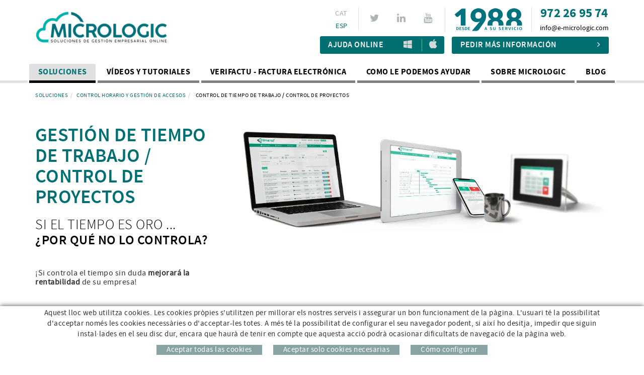

--- FILE ---
content_type: text/html; charset=utf-8
request_url: https://www.programesdegestio.cat/soluciones/control-horario/control-de-tiempo-de-trabajo-control-de-proyectos
body_size: 12901
content:
<!DOCTYPE html>
<html lang="es">
	<head>

<!-- Google Tag Manager -->
<script>(function(w,d,s,l,i){w[l]=w[l]||[];w[l].push({'gtm.start':
new Date().getTime(),event:'gtm.js'});var f=d.getElementsByTagName(s)[0],
j=d.createElement(s),dl=l!='dataLayer'?'&l='+l:'';j.async=true;j.src=
'https://www.googletagmanager.com/gtm.js?id='+i+dl;f.parentNode.insertBefore(j,f);
})(window,document,'script','dataLayer','GTM-K85HDWGC');</script>
<!-- End Google Tag Manager -->

		<meta charset="utf-8" />
	   	<meta http-equiv="X-UA-Compatible" content="IE=edge" />
		<meta name="viewport" content="width=device-width, initial-scale=1.0" />
		<title>Control de tiempo de trabajo / Control de proyectos</title>
		<meta name="title" lang="es" content="Control de tiempo de trabajo / Control de proyectos" />
<meta name="language" content="es" />
<link rel="canonical" href="https://www.softwaredegestionpymes.com/soluciones/control-horario/control-de-tiempo-de-trabajo-control-de-proyectos" />

<link rel="alternate" hreflang="ca" href="https://www.programesdegestio.cat/solucions/control-horari/control-de-temps-de-treball-control-de-projectes" />
<link rel="alternate" hreflang="x-default" href="https://www.programesdegestio.cat/solucions/control-horari/control-de-temps-de-treball-control-de-projectes" />
<link rel="alternate" hreflang="es" href="https://www.softwaredegestionpymes.com/soluciones/control-horario/control-de-tiempo-de-trabajo-control-de-proyectos" />
<meta name="robots" content="index, follow" />
<meta name="description" lang="es" content="¡Si controla el tiempo sin duda mejorará la rentabilidad de su empresa!" />
<meta name="keywords" lang="es" content="proyectos, control del tiempo de trabajo" />
<base href="https://www.programesdegestio.cat/skin/" />
<link rel="stylesheet" type="text/css" href="/skin/css/blocks.min.css" />
  
		<link rel="shortcut icon" href="/FitxersWeb/11187/favicon.ico" />

	 	<link rel="stylesheet" type="text/css" href="/skin/css/bootstrap.min.css"/>
    		<link rel="stylesheet" type="text/css" href="/skin/css/blueimp-gallery.min.css"/>
		<link rel="stylesheet" type="text/css" href="/skin/css/font-awesome.min.css"/>
		<link rel="stylesheet" type="text/css" href="/skin/css/animate.min.css"/>
		<link rel="stylesheet" type="text/css" href="/skin/css/webnet.css" />

	    	<!--[if lt IE 9]>
	        	<script type="text/javascript" src="/skin/js/html5shim.js"></script>
			<script type="text/javascript" src="/skin/js/respond.min.js"></script>
	    	<![endif]-->

		<link href="https://fonts.googleapis.com/css?family=Lato" rel="stylesheet" type="text/css">

		<!-- Google tag (gtag.js) -->
<script>

// Define dataLayer and the gtag function.
window.dataLayer = window.dataLayer || [];
function gtag() { dataLayer.push(arguments); }

// Set default consent to 'denied' as a placeholder
// Determine actual values based on your own requirements
var consentCookie = localStorage.getItem("wn-consent");
if (!consentCookie) {
    consentCookie = {
        'ad_storage': 'denied',
        'ad_user_data': 'denied',
        'ad_personalization': 'denied',
        'analytics_storage': 'denied'
    };
}


if (localStorage.getItem("wn-consent")) {
    gtag('consent', 'update', JSON.parse(consentCookie));
}
else {
    gtag('consent', 'default', consentCookie);

// retrieve all cookies
            var cookies = document.cookie.split(';');
            // set past expiry to all cookies
            for (var i = 0; i < cookies.length; i++) {
                console.log(cookies[i]);
                document.cookie = cookies[i] + '; Max-Age=0; path=/; domain=' + location.hostname.replace('www', '');
                document.cookie = cookies[i] + '; Max-Age=0; path=/; domain=' + location.hostname;
            }
}
</script>



<script>function loadScript(a){var b=document.getElementsByTagName("head")[0],c=document.createElement("script");c.type="text/javascript",c.src="https://tracker.metricool.com/resources/be.js",c.onreadystatechange=a,c.onload=a,b.appendChild(c)}loadScript(function(){beTracker.t({hash:"94c2a4218db50db700ba8c52b819e34f"})});</script>



		<meta name="google-site-verification" content="2VZgDBH0qwLQGn24TQ7rbfm1y0NyTRBW3l6r6jLQFaU" />
		<script type="application/ld+json">
    		{
  "@context": "https://schema.org",
  "@type": "Organization",
  "name": "Micrologic",
  "url": "https://www.softwaredegestionpymes.com/",
  "logo": "https://www.softwaredegestionpymes.com/FitxersWeb/11187/logo-micro-es.png",
  "contactPoint": {
    "@type": "ContactPoint",
    "telephone": "+34 972 26 95 74",
    "contactType": "Customer Support",
    "availableLanguage": ["ca", "es"]
  },
  "address": {
    "@type": "PostalAddress",
    "streetAddress": "Av. Sant Jordi, 168",
    "addressLocality": "Olot",
    "addressRegion": "Girona",
    "postalCode": "17800",
    "addressCountry": "ES"
  }
}
    </script>
	</head>
	<body>
<!-- Google Tag Manager (noscript) -->
<noscript><iframe src="https://www.googletagmanager.com/ns.html?id=GTM-K85HDWGC"
height="0" width="0" style="display:none;visibility:hidden"></iframe></noscript>
<!-- End Google Tag Manager (noscript) -->

		<form method="post" action="https://www.softwaredegestionpymes.com/soluciones/control-horario/control-de-tiempo-de-trabajo-control-de-proyectos" id="ctl00">
<div class="aspNetHidden">
<input type="hidden" name="__EVENTTARGET" id="__EVENTTARGET" value="" />
<input type="hidden" name="__EVENTARGUMENT" id="__EVENTARGUMENT" value="" />
<input type="hidden" name="__VIEWSTATE" id="__VIEWSTATE" value="/[base64]" />
</div>

<script type="text/javascript">
//<![CDATA[
var theForm = document.forms['ctl00'];
if (!theForm) {
    theForm = document.ctl00;
}
function __doPostBack(eventTarget, eventArgument) {
    if (!theForm.onsubmit || (theForm.onsubmit() != false)) {
        theForm.__EVENTTARGET.value = eventTarget;
        theForm.__EVENTARGUMENT.value = eventArgument;
        theForm.submit();
    }
}
//]]>
</script>


<script src="/WebResource.axd?d=fzQrJmm34t7ardFF1143uQXVP6BVzClZigkRxLTDWtvztLRChCPCUv39JCNLqQFYEX_2_S-mpkfabQRg89H3B9kJDP_aAU4qzINxSQ3BBhk1&amp;t=637814689746327080" type="text/javascript"></script>


<script src="/ScriptResource.axd?d=[base64]" type="text/javascript"></script>
<div class="aspNetHidden">

	<input type="hidden" name="__VIEWSTATEGENERATOR" id="__VIEWSTATEGENERATOR" value="B05D5715" />
</div>
			<div class="wrap wrapHome">
				
			<div class="containerTop">

				<div class="containerMenuSup hidden">
					<div class="container gpi-general-padding">
						<div id="menu_corp"><ul>
<li><a href="/es/contacto">Contacto</a></li></ul></div>
						<div id="boto_feina" class="hidden-sm"></div>
						<div id="web_corp"><a href="http://www.e-micrologic.com" target="_blank">Web Corporativa</a></div>
						
					</div>
				</div>

				<div id="headerSup">
					<div class="container gpi-general-padding">
						<div class="row">
							<div class="col-lg-3 col-md-3 col-sm-4 col-xs-12">
								<a href="/" class="logo hidden-xs"><img src="/FitxersWeb/11187/logo-micro-es.png" class="img-responsive" alt="Micrològic, soluciones de gestión empresarial online" /></a>
								<a href="/" class="logo visible-xs"><img src="/FitxersWeb/11187/logo-micro-es.png" class="img-responsive  center-block" alt="Micrològic, soluciones de gestión empresarial online" /></a>
							</div>
							<div class="col-lg-9 col-md-9 col-sm-8 col-xs-12" style="text-align:center;">							
								<div class="pull-right containerContacteCap">
									<div class="copyTel"></div>
									<div class="copyEmail"></div>
								</div>
								<div class="pull-right containerLogo1988">
									<img src="/FitxersWeb/11187/desde_es.png" class="img-responsive"/>
								</div>
								<div class="pull-right xarxesSocials"><div class="item"><a href="https://twitter.com/Micrologic_cat" target="_blank"><i class="fa fa-twitter">&nbsp;</i>TWITTER</a></div>

<div class="item"><a href="https://es.linkedin.com/company/microl%C3%B2gic" target="_blank"><i class="fa fa-linkedin">&nbsp;</i>LINKEDIN</a></div>

<div class="item"><a href="https://www.youtube.com/channel/UCjIyBz0wckjb8oYRf7ctyUQ" target="_blank"><i class="fa fa-youtube">&nbsp;</i>YOUTUBE</a></div>
</div>
								<div id="caixaIdiomesCopy" class="pull-right caixaIdiomes"></div>
								
								<div class="clearfix"></div>
								<div class="container-oferta-info">
									<a class="botoGent hidden" href="https://www.gpisoftware.com/es/oferta-trabajo" target="_blank" style="">Oferta de trabajo</a>
									<div class="btn-ajudaOnline btn-ajuda-anydesk">
										<a class="online-support" href="https://my.anydesk.com/v2/api/v2/custom-clients/downloads/public/W1OIJUXN3ZS1/microsuport-ca.exe" rel="noreferrer" style="flex-grow: 1; text-align: left;" target="_blank">Ajuda Online</a>
										<div class="pictos-ajuda"><a href="https://my.anydesk.com/v2/api/v2/custom-clients/downloads/public/W1OIJUXN3ZS1/microsuport-ca.exe" target="_blank"><i class="fa fa-windows">&nbsp;</i></a><a href="https://my.anydesk.com/v2/api/v2/custom-clients/downloads/public/HXPN5CLL9KDZ/microsuport-ca.dmg" target="_blank"><i class="fa fa-apple">&nbsp;</i></a></div>
									</div>
									<div class="boto-info-cap"><a class="btn btn-primary" href="/WebNET/comu/linkManagerRedir.aspx?OBJECTE=200&PAGINA=/skin/default.aspx">Pedir más información<i class="fa fa-angle-right" aria-hidden="true"></i></a></div>
								</div>	

							</div>
						</div>
					</div>
				</div>

				<div id="headerMenu" class="container gpi-general-padding">		
						<div class="row">
							<div class="navbar-wrapper">									
									<div class="navbar navbar-inverse navbar-static-top gpi-navbar gpi-navbar-inverse" role="navigation">
										<div class="navbar-header gpi-navbar-header">
											<button type="button" class="navbar-toggle gpi-navbar-toggle visible-sm visible-xs" data-toggle="collapse" data-target=".navbar-collapse">
												<span class="text">Software</span>
												<div style="display:inline-block;float:right;margin-right:15px;">
													<span class="icon-bar"></span>
													<span class="icon-bar"></span>
													<span class="icon-bar"></span>
												</div>
											</button>
										</div>
							
										<div class="navbar-collapse collapse">
														<ul class="nav navbar-nav gpi-navbar-nav navbar nav-justified">
<li>
					<a href="/es/especialistas-en-software-de-gestion-erp-crm" class="sel visible-xs sel visible-sm section-link">
	<span class="titol">Soluciones</span>
</a>
<a href="/es/especialistas-en-software-de-gestion-erp-crm" class="sel visible-md visible-lg childs">
	<span class="titol">Soluciones</span>
</a>
<a href="/es/especialistas-en-software-de-gestion-erp-crm" class="sel dropdown-toggle visible-xs visible-sm dropdown-xs" data-toggle="dropdown" >
	<i class="fa fa-angle-down"></i>
</a>

<div class="full-width-container">
<ul class="dropdown-menu gpi-dropdown-menu gpi-columna">
	<li><a href="/software-contabilidad-autonomos-y-pequenos-negocios" >
	<span>Administración</span>
</a>      <ul class="dropdown-menu gpi-dropdown-menu nivell-3"><li><a href="/software-contabilidad-autonomos-y-pequenos-negocios" >Contabilidad</a></li><li><a href="/soluciones/administracion/fiscalidad" >Fiscalidad</a></li><li><a href="/soluciones/administracion/sii" >SII</a></li><li><a href="/soluciones/administracion/nominas-y-seguridad-social" >Nóminas y Seguridad Social</a></li><li><a href="/soluciones/administracion/administracion-de-fincas" >Administración de fincas</a></li><li><a href="/soluciones/administracion/asesorias" >Programas para asesorías</a></li>      </ul>
    </li>
<li><a href="/soluciones/gestion-empresarial/facturacion" >
	<span>Gestión empresarial</span>
</a>      <ul class="dropdown-menu gpi-dropdown-menu nivell-3"><li><a href="/soluciones/gestion-empresarial/facturacion" >Facturación</a></li><li><a href="/programa-gestion-comercial-pymes" >Gestión comercial</a></li><li><a href="/soluciones/gestion-empresarial/software-erp" >Software ERP</a></li><li><a href="/soluciones/gestion-empresarial/almacen" >Almacén</a></li><li><a href="/soluciones/gestion-empresarial/trazabilidad" >Trazabilidad</a></li><li><a href="/soluciones/gestion-empresarial/articulos-con-caracterisiticas" >Artículos con caracterísiticas</a></li><li><a href="/soluciones/gestion-empresarial/articulos-compuestos" >Artículos compuestos</a></li><li><a href="/soluciones/gestion-empresarial/fabricacion" >Fabricación</a></li><li><a href="/soluciones/gestion-empresarial/reparaciones" >Reparaciones</a></li><li><a href="/soluciones/gestion-empresarial/instalaciones" >Instalaciones</a></li><li><a href="/soluciones/gestion-empresarial/movilidad" >Movilidad</a></li><li><a href="/soluciones/gestion-empresarial/proyectos" >Proyectos</a></li><li><a href="/software-erp-obras-y-construccion" >Obras y construcción</a></li><li><a href="/soluciones/gestion-empresarial/software-crm" >Software CRM</a></li><li><a href="/soluciones/gestion-empresarial/estadisticas-dinamicas" >Estadísticas dinámicas</a></li>      </ul>
    </li>
<li><a href="/software-gestion-erp-hosteleria-comercio" >
	<span>Hostelería y Comercio</span>
</a>      <ul class="dropdown-menu gpi-dropdown-menu nivell-3"><li><a href="/soluciones/hosteleria-y-comercio/restauracion" >Restauración</a></li><li><a href="/soluciones/hosteleria-y-comercio/hoteles-y-alojamientos" >Hoteles y alojamientos</a></li><li><a href="/software-gestion-tiendas-y-comercios" >Tiendas, comercios, terminal punto de venta (TPV)</a></li><li><a href="/soluciones/hosteleria-y-comercio/tallas-y-colores" >Tallas y colores</a></li>      </ul>
    </li>
<li><a href="/soluciones/control-horario-y-gestion-de-accesos" class="sel">
	<span>Control horario y gestión de accesos</span>
</a>      <ul class="dropdown-menu gpi-dropdown-menu nivell-3"><li><a href="/soluciones/control-horario/registro-jornada-laboral" >Registro jornada laboral</a></li><li><a href="/soluciones/control-horario/registro-jornada-laboral" >Control de accesos</a></li><li><a class="sel" href="/soluciones/control-horario/control-de-tiempo-de-trabajo-control-de-proyectos" >Control de tiempo de trabajo / Control de proyectos</a></li><li><a href="/soluciones/control-horario/gestion-de-avisos-control-de-tareas-tickets-de-soporte" >Gestión de avisos / Control de tareas / Tickets de soporte</a></li>      </ul>
    </li>
<li><a href="/soluciones/internet/paginas-web-comercio-electronico-registro-de-dominios-correo-electronico-e-mail-marketing" >
	<span>Internet</span>
</a>      <ul class="dropdown-menu gpi-dropdown-menu nivell-3"><li><a href="/soluciones/internet/paginas-web-comercio-electronico-registro-de-dominios-correo-electronico-e-mail-marketing" >Páginas web,<br>comercio electrónico,<br>registro de dominios,<br>correo electrónico,<br>e-mail marketing</a></li>      </ul>
    </li>
<li><a href="/soluciones/digitalizacion-y-otros/firma-digital-manuscrita" >
	<span>Digitalización y otros</span>
</a>      <ul class="dropdown-menu gpi-dropdown-menu nivell-3"><li><a href="/soluciones/digitalizacion-y-otros/firma-digital-manuscrita" >Firma digital manuscrita</a></li><li><a href="/soluciones/digitalizacion-y-otros/gestion-documental-y-contabilizacion-automatica-de-facturas" >Gestión documental y contabilización automática de facturas</a></li><li><a href="/soluciones/digitalizacion-y-otros/consolidacion-y-contabilizacion-de-apuntes-bancarios" >Consolidación y contabilización de apuntes bancarios</a></li>      </ul>
    </li>
</ul>
</div>
</li>

<li>
<a href="/videos-y-tutoriales" >
	<span class="titol">Vídeos y tutoriales</span>
</a>
</li>

<li>
<a href="/es/factura-electronica-verifactu-ley-antifraude-ley-crea-y-crece" >
	<span class="titol">Verifactu - Factura electrónica</span>
</a>
</li>

<li>
<a href="/es/como-os-podemos-ayudar" >
	<span class="titol">Como le podemos ayudar</span>
</a>
</li>

<li>
<a href="/es/sobre-nosotros" >
	<span class="titol">Sobre Micrologic</span>
</a>
</li>

<li>
<a href="/es/blog" >
	<span class="titol">Blog</span>
</a>
				</li></ul> 
										</div>
									</div>	
							</div>
						</div>
				</div>
			</div>
			<div id="posicioHeader"></div>
	
				<div class="hidden"></div>
				<div  id="fix-navigator">
				<div class="container gpi-navigator gpi-general-padding">
					<div class="row">
						<ol class="breadcrumb" itemscope itemtype="https://schema.org/BreadcrumbList"><li class="breadcrumb-item" itemprop="itemListElement" itemscope itemtype="https://schema.org/ListItem"><a href="/es/especialistas-en-software-de-gestion-erp-crm" itemprop="item"><span itemprop="name">Soluciones</span></a><meta itemprop="position" content="1" /></li><li class="breadcrumb-item" itemprop="itemListElement" itemscope itemtype="https://schema.org/ListItem"><a href="/soluciones/control-horario-y-gestion-de-accesos" itemprop="item"><span itemprop="name">Control horario y gestión de accesos</span></a><meta itemprop="position" content="2" /></li><li class="breadcrumb-item active"  aria-current="page" itemprop="itemListElement" itemscope itemtype="https://schema.org/ListItem">
<span itemprop="name">Control de tiempo de trabajo / Control de proyectos</span>
<meta itemprop="position" content="3" />
</li></ol>
					</div>
				</div>
				</div>
				<script type="text/javascript">
//<![CDATA[
Sys.WebForms.PageRequestManager._initialize('ctl01', 'ctl00', ['tctl02','ctl02'], [], [], 90, '');
//]]>
</script>
<div id="ctl02">
	<span style="display:none"><span></span></span><span id="ctl07" style="visibility:hidden;display:none;"></span>
</div><div>
<div class="container gpi-general-padding block12 ">
  <div class="row">
	
	 	<div class=" col-lg-4 col-md-5 col-sm-12 col-xs-12">
		
  			<h2 class="titolContingut" >GESTIÓN DE TIEMPO DE TRABAJO / CONTROL DE PROYECTOS</h2>
  			  
		
		<div class="subtitol"><h1>
		  
		  Si el tiempo es ORO ...<br><span>¿Por qué no lo controla?</ Span></h1></div>
		<div class="gpi-contingut"><p>&iexcl;Si controla el tiempo sin duda <strong>mejorar&aacute; la rentabilidad</strong> de su empresa!</p>
</div>
	 </div>
 <div class=" col-lg-8 col-md-7 col-sm-12 col-xs-12 gpi-contingut">
		<img src="
/FitxersWeb/152125/cap_control-projectes.webp" class="img-responsive center-block" alt="Cómo controlar el tiempo que dedicamos a los proyectos o los clientes con timenet." title="Gestión de tiempo de trabajo y control de proyectos con TIMENET" >
	
	 </div>
  </div>
</div>
</div><div class="container gpi-general-padding">
<div class="row block13-1-big"><div class="item col-lg-12 col-md-12 col-sm-12 col-xs-12">
				<div class="row">
				  
				  <div class=" col-lg-12 col-md-12 col-sm-12 col-xs-12 container-image-title">
					 <img src="/FitxersWeb/67923/no-image.png" class="lazy img-responsive" data-src="/FitxersWeb/152114/timenet.png" alt="&lt;span&gt;TIME&lt;/span&gt;NET"/>
					   <div class="titol"><h2><span>TIME</span>NET</h2></div>
				  </div>
				  
				  <div class=" col-lg-12 col-md-12 col-sm-12 col-xs-12">
					 	<div class="row">
						    
						  <div class="col-lg-6 col-md-6 col-sm-6 col-xs-12">
							 <div class="descrip"><h3><p>El m&oacute;dulo de proyectos de<em><strong> time</strong>net</em>&nbsp;es <strong>muy &uacute;til</strong> para&nbsp;cualquier empresa que tenga que facturar por horas o que necesite controlar a qu&eacute; tareas se dedica el tiempo, para ver si lo que est&aacute;n facturando se corresponde con el tiempo que realmente se dedica.</p>

<p>Es <strong>totalmente online, no necesita instalar nada</strong> y se puede utilizar <strong>desde cualquier dispositivo con conexi&oacute;n a Internet</strong>, puede ser un smartphone (tel&eacute;fono m&oacute;vil), un ordenador o una tablet, no importa la marca ni el sistema operativo que utilice.</p>

<p>He aqu&iacute; unos ejemplos de sectores en donde se utiliza este m&oacute;dulo de&nbsp;<em><strong>time</strong>net:</em></p>

<ul>
	<li>Oficinas t&eacute;cnicas que trabajan por proyectos.</li>
	<li>Asesor&iacute;as y despachos profesionales.</li>
	<li>Talleres mec&aacute;nicos y servicios de asistencia t&eacute;cnica (SAT)</li>
	<li>Empresas del sector de la construcci&oacute;n.</li>
	<li>Empresas instaladoras.</li>
	<li>Empresas de servicios.</li>
	<li>Industrias con procesos de fabricaci&oacute;n o de transformaci&oacute;n de productos.</li>
</ul>
</h3></div>
						  </div>
						  <div class="col-lg-6 col-md-6 col-sm-6 col-xs-12">
							 <div class="descrip"><h3><p>Su funcionamiento es muy f&aacute;cil:</p>

<ul>
	<li>Defina los trabajos o proyectos en que han de trabajar.</li>
	<li>El trabajador indica qu&eacute; trabajo est&aacute; haciendo y <em><strong>time</strong>net</em> autom&aacute;ticamente registra el tiempo.</li>
	<li>Tambi&eacute;n se puede indicar manualmente el tiempo dedicado a cada trabajo.</li>
	<li>Puede registrar gastos del proyecto, dietas, kil&oacute;metros o cualquier otra concepto.</li>
	<li>En cualquier momento puede ver los tiempos que lleva&nbsp;dedicado a cada trabajo, cada cliente, lo que ha dedicado cada trabajador o cualquier otra concepto introducido.</li>
</ul>

<p>Con el m&oacute;dulo de importaci&oacute;n y exportaci&oacute;n de datos puede enlazar <em><strong>time</strong>net</em> con su programa de gesti&oacute;n u otras aplicaciones para que no tenga que duplicar trabajo de entrada de datos.</p>

<p>El departamento de <strong>soporte t&eacute;cnico</strong> de timenet os har&aacute; la formaci&oacute;n, ayudar&aacute; a configurarlo para que se adapte a sus necesidades y atender&aacute; para resolver cualquier duda,&nbsp;<strong>por correo&nbsp;electr&oacute;nico</strong> en la direcci&oacute;n <a href="mailto:sat@gpisoftware.com" style="background-color: rgb(255, 255, 255);">sat@gpisoftware.com</a>, <strong>o por tel&eacute;fono</strong> a trav&eacute;s 872 987 290.</p>
</h3></div>
						  </div>
						  <div class="col-lg-12 col-md-12 col-sm-12 col-xs-12">
							 <div class="descrip"><h3><p style="text-align: center;">&nbsp;</p>

<p style="text-align: center;"><span style="font-size:20px;">Actualmente m&aacute;s de 2000 empresas en todo el estado utilizan <em><strong>time</strong>net</em></span></p>
</h3></div>
							 </div>
						  
					 </div>
					   
				  </div>
					 
				  </div>	
  <div class="container-botons">
	 

	

  </div>



         
</div>

<div class="col-lg-12 col-md-12 col-sm-12 col-xs-12 text-center btns-container">
  <div class="boto-mes-info"><a href="/FitxersWeb/152096/llibret_timenet_esp_micrologic.pdf" class="btn btn-primary" target="_blank">DESCARGAR TRÍPTICO</a></div>
  <div class="boto-mes-info"><a href="/WebNET/comu/linkManagerRedir.aspx?OBJECTE=200&amp;PAGINA=/skin/default.aspx" class="btn btn-primary">Más información</a></div>
</div>
        
</div>

          </div>
        
				
				<div class="franjaMapa hidden">
					<div class="container-google-maps">
<iframe src="https://www.google.com/maps/embed?pb=!1m14!1m8!1m3!1d11827.210296938392!2d2.4906605!3d42.1759044!3m2!1i1024!2i768!4f13.1!3m3!1m2!1s0x0%3A0x9ee74c7db803ebf7!2sMICROL%C3%92GIC%2C+SLU!5e0!3m2!1sca!2ses!4v1535706659581" width="100%" height="450" frameborder="0" style="border:0" allowfullscreen></iframe>
					</div>
				</div>
			</div>
			<div id="footer">
				<div class="container gpi-general-padding">
					<div class="row">
						<div class="col-lg-4 col-md-4 col-sm-5 col-xs-12">
								<div class="dadesPeuTitol hidden">A su servicio desde 1988</div>
								<div class="hidden" id="web_corp_peu"><a href="http://www.e-micrologic.com" target="_blank">Web Corporativa</a></div>
								<div  class="hidden menuPeu"><ul>
<li><a href="/es/contacto">Contacto</a></li>	<div class="clearfix"></div>
</ul></div>
								<div class="dadesPeu"><p>Av. Sant Jordi, 168 &middot; 17800 Olot (Girona)<span style="font-family: sourceSansproSemibold;"><span style="font-family: sourceSansproSemibold;"><span style="color: rgb(255, 255, 255);"><span style="font-size: 14px;">96 69</span></span></span></span></p>
</div>
						</div>



						<div class="col-lg-8 col-md-8 col-sm-7 col-xs-12" id="gpi-footer-dret">

							<div class="containerDireccio clearfix">
							<div class="gpi-direccio">
								<div class="container-ajuda-peu" style="margin-top:5px;"><a href="https://get.teamviewer.com/69gnttz" target="_blank"><i class="fa fa-apple">&nbsp;</i></a><a href="https://get.teamviewer.com/69gnttz" target="_blank"><i class="fa fa-windows">&nbsp;</i>Ajuda Online</a></div>
        	                    				<div class="caixaIdiomes caixaIdiomesCopy"><ul><li><a href="https://www.programesdegestio.cat/solucions/control-horari/control-de-temps-de-treball-control-de-projectes">CAT</a></li><li><a class="sel" href="https://www.softwaredegestionpymes.com/soluciones/control-horario/control-de-tiempo-de-trabajo-control-de-proyectos">ESP</a></li></ul>
</div>
	                            				<div class="telfPeu">972 26 95 74</div>
								<div class="mailPeu"><a class="fontMitjana" href="mailto:info@e-micrologic.com">info@e-micrologic.com</a></div>
							</div>
							
							<div class="clearfix">
								<div class="ajudaPeu hidden"><div class="ajudaPeuInt">
<div><a href="http://botiga.micrologic.cat" target="_blank"><img alt="" height="25" src="/FitxersWeb/67923/botiga-peu.png" width="25" />Tienda Online</a></div>

<div style="margin-top:10px;"><a href="http://www.e-micrologic.com/microsuport.dmg" target="_blank"><img alt="" height="22" src="/FitxersWeb/67923/ajuda-mac.png" width="18" /></a><a href="http://www.e-micrologic.com/microsuport.exe" target="_blank"><img alt="" height="25" src="/FitxersWeb/67923/ajuda-peu.png" width="25" />Ayuda Online</a></div>

<div style="margin-top:10px;"><a href="https://www.youtube.com/channel/UCjIyBz0wckjb8oYRf7ctyUQ" target="_blank"><img alt="" height="18" src="/FitxersWeb/67923/picto-youtube.png" width="25" />Canal de v&iacute;deo</a></div>
</div>
</div>
							</div>

							</div>
						</div>						
					</div>
				</div>
		
				<div class="blocCredits">
					<div class="container gpi-general-padding">
						<div class="credits row">
							
								<div class="col-lg-5 col-md-4 col-sm-5 col-xs-12">
									<ul id="menuSecundari">
<li><a href="/es/legal/aviso-legal" rel="nofollow">Aviso legal</a></li><li><a href="/politica-de-privacidad" rel="nofollow">Política de privacidad</a></li><li><a href="/es/legal/politica-de-cookies" rel="nofollow">Política de cookies</a></li><li><a href="/es/mi-cuenta" rel="nofollow">Zona cliente</a></li>	<div class="clearfix"></div>
</ul>	
								</div>
								<div class="col-lg-2 col-md-4 col-sm-2 col-xs-12 logoSigrup">
									<p><a href="http://www.micrologic.cat" target="_blank"><img alt="Micrològic - professionals en informàtica" class="img-responsive center-block" src="/FitxersWeb/11187/logo-micrologic-peu.png" /></a></p>

								</div>
								<div class="col-lg-5 col-md-4 col-sm-5 col-xs-12 text-right">
									<div class="creditsWebnet">	
									<div class="txt-credit"></div>
									<a href="http://www.gpisoftware.com" target="_blank" title="GPI Software - Internet & Web Solutions"><img src="/skin/images/logowebnet.png" style="border:none;" class="peuLogo" alt="GPI software - Internet & Web Solutions" /></a>
									</div>
								</div>
							
						</div>
					</div>
				</div>
			</div>

			<div id="cookies_banner">
				<div class="container">
					<p>Aquest lloc web utilitza cookies. Les cookies pr&ograve;pies s&#39;utilitzen per millorar els nostres serveis i assegurar un bon funcionament de la p&agrave;gina. L&#39;usuari t&eacute; la possibilitat d&#39;acceptar nom&eacute;s les cookies necess&agrave;ries o d&#39;acceptar-les totes. A m&eacute;s t&eacute; la possibilitat de configurar el seu navegador podent, si aix&iacute; ho desitja, impedir que siguin instal&middot;lades en el seu disc dur, encara que haur&agrave; de tenir en compte que aquesta acci&oacute; podr&agrave; ocasionar dificultats de navegaci&oacute; de la p&agrave;gina web.</p>

					<div class="botons-cookies">
						<div id="cookies_accept"><span>Aceptar todas las cookies </span></div>
						<div id="cookies-necessary"><span>Aceptar solo cookies necesarias </span></div>
						<a href="/WebNET/comu/linkManagerRedir.aspx?OBJECTE=95003&amp;PAGINA=/skin/default.aspx" id="cookies_config"><span>Cómo configurar</span></a>
					</div>
				</div>
			</div>

				<div class="modal fade" id="conditionsModal" tabindex="-1" role="dialog" aria-labelledby="conditionsModalLabel" data-src="/WebNET/comu/linkManagerRedir.aspx?OBJECTE=169647&PAGINA=/skin/default.aspx">
				<div class="modal-dialog modal-dialog-centered" role="document">
					<div class="modal-content">
				      		<div class="modal-header">
				        		<button type="button" class="close" data-dismiss="modal" aria-hidden="true"><i class="fa fa-times"></i></button>
				        		<div class="titol-modal" id="conditionsModalLabel"></div>
				      		</div>
				      		<div class="modal-body" id="conditionsModalBody"></div>
					      	<div class="modal-footer">
					        	<button type="button" class="btn btn-default" data-dismiss="modal">
								<i class="fa fa-check fa-text-right"></i>Cerrar
							</button>
					      	</div>
					</div>
				</div>
			</div>

			<div id="videoModal" class="modal fade" tabindex="-1" role="dialog" aria-labelledby="videoModalLabel" aria-hidden="true">
    				<div class="modal-dialog">
					<div class="modal-content">
	        				<div class="modal-header">
                					<button type="button" class="close" data-dismiss="modal" aria-hidden="true"><i class="fa fa-times"></i></button>
							<div class="titol-modal"></div>
            					</div>
        	    				<div class="modal-body">
                					<iframe width="400" height="300" frameborder="0" allowfullscreen=""></iframe>
	            				</div>
        				</div>
    				</div>
			</div>


			<div id="demoModal" class="modal fade" tabindex="-1" role="dialog" aria-labelledby="demoModalLabel" aria-hidden="true" >
    				<div class="modal-dialog">
					<div class="modal-content">
	        				<div class="modal-header">
                					<button type="button" class="close" data-dismiss="modal" aria-hidden="true"><i class="fa fa-times"></i></button>
							<div class="titol-modal" id="demoModalLabel"></div>
            					</div>
        	    				<div class="modal-body" id="demoModalBody">
                					<iframe width="400" height="300" frameborder="0" allowfullscreen=""></iframe>
	            				</div>
        				</div>
    				</div>
			</div>

			<div id="blueimp-gallery" class="blueimp-gallery blueimp-gallery-controls">
    				<div class="slides"></div>
    				<div class="title"></div>
    				<a class="prev"><i class="fa fa-angle-left"></i></a>
    				<a class="next"><i class="fa fa-angle-right"></i></a>
    				<a class="close"><i class="fa fa-times"></i></a>
    				<a class="play-pause"></a>
    				<ol class="indicator"></ol>
			</div>

			<a href="#inici" class="cd-top hidden">Top</a>	
	
			<script type="text/javascript" src="/skin/js/jquery-1.11.0.min.js"></script>
	    		<script type="text/javascript" src="/skin/js/bootstrap.min.js"></script>
    			<script type="text/javascript" src="/skin/js/jquery.tools.min.js"></script>
    			<script type="text/javascript" src="/skin/js/jquery.lazy.min.js"></script>
			<script type="text/javascript" src="/skin/js/jquery.selectric.min.js"></script>
			<script type="text/javascript" src="https://maps.googleapis.com/maps/api/js?key=AIzaSyCgbmVVir9D7Qyl55ohrF2Xc4yuB-9lI6g" defer></script>
			<script type="text/javascript" src="/skin/js/jquery-scrollLock.min.js"></script>
			<script type="text/javascript" src="/skin/js/jquery.blueimp-gallery.min.js"></script>
			<script type="text/javascript" src="/skin/js/gpisoftware-modal-center.min.js"></script>
			<script type="text/javascript" src="/skin/js/wow.min.js"></script>
			<script type="text/javascript" src="/skin/js/fuse.min.js"></script>
    			<script type="text/javascript" src="/skin/js/gpisoftware.min.js"></script>
		
<script type="text/javascript"> function MicroNETWebEnableDisable ( _control, _enable, _disabledText, _enabledText ) { if ( _enable == true ) { _control.readOnly = false; _control.value = _enabledText; _control.onfocus = null; } else { _control.readOnly = true; _control.value = _disabledText; _control.onfocus = _control.blur; }; } function MicroNETWebEnableDisable_radioButton ( _control, _enable, _enabledOption ) {var myList;myList = _control.getElementsByTagName ('input'); if ( _enable == true )  {_control.disabled = false;_control.onfocus = null;for ( var contador=0; contador < myList.length; contador++)if (myList [contador].type == 'radio')if (myList [contador].value == _enabledOption)myList [contador].checked = true;else myList [contador].checked = false;} else {_control.disabled = true;_control.onfocus = _control.blur;for ( var contador=0; contador < myList.length; contador++)if (myList [contador].type == 'radio')myList [contador].checked = false;}} </script><script type="text/javascript"> function MicroNETWebAssignValue ( _control, _enable, _disabledText, _enabledText ) { if ( _enable == true ) { _control.value = _enabledText; } else { _control.value = _disabledText; } } </script><script type="text/javascript"> function checkEnter(e, submitInput) { var characterCode; if (e && e.which) {e=e; characterCode=e.which;} else { e=event; characterCode=e.keyCode;}if (characterCode==13){ __doPostBack(submitInput, '');return false;} else { return true; }}</script>
<script src="/skin/js/blocks.js" type="text/javascript"></script>
<script type="text/javascript">
//<![CDATA[
Sys.Application.add_init(function() {
    $create(Sys.UI._Timer, {"enabled":true,"interval":900000,"uniqueID":"ctl07"}, null, null, $get("ctl07"));
});
//]]>
</script>
</form>
	</body>
</html>

--- FILE ---
content_type: text/css; charset=utf-8
request_url: https://www.programesdegestio.cat/skin/css/blocks.min.css
body_size: 16865
content:
.contingut.fons{margin-bottom:0}.contingut.fons p{margin-bottom:0}.contingut h1.titolContingut{text-align:center;font-family:sourceSansProSemibold;font-size:38px;color:#006f72;letter-spacing:0.25px;margin-bottom:20px;margin-top:16px}.contingut .picto-titol{max-width:50px;margin-right:14px}.contingut h2.titolContingut{display:flex;align-items:end}
h2.subtitolContingut,h3.subtitolContingut{font-size:16px;font-family:sourceSansproSemibold}
.block01-2{background:rgba(244,244,244,1);background:-moz-linear-gradient(top,rgba(244,244,244,1) 0,rgba(255,255,255,1) 100%);background:-webkit-gradient(left top,left bottom,color-stop(0%,rgba(244,244,244,1)),color-stop(100%,rgba(255,255,255,1)));background:-webkit-linear-gradient(top,rgba(244,244,244,1) 0,rgba(255,255,255,1) 100%);background:-o-linear-gradient(top,rgba(244,244,244,1) 0,rgba(255,255,255,1) 100%);background:-ms-linear-gradient(top,rgba(244,244,244,1) 0,rgba(255,255,255,1) 100%);background:linear-gradient(to bottom,rgba(244,244,244,1) 0,rgba(255,255,255,1) 100%);filter:progid:DXImageTransform.Microsoft.gradient( startColorstr='#f4f4f4',endColorstr='#ffffff',GradientType=0 );padding:52px 36px;margin-top:46px}.block01-2 h2.titol-block,.block01-2 h1.titol-block{text-align:center;font-family:sourceSansProSemibold;font-size:28px;text-transform:uppercase;color:#006f72;letter-spacing:0.5px;margin-bottom:60px}.block01-2 .gpi-contingut{font-size:16px;color:#000000;letter-spacing:1px;line-height:24px}.block01-2 .gpi-contingut ul{margin-top:55px;font-family:'sourceSansproSemibold';font-size:22px;color:#000000;letter-spacing:0.25px;list-style:none;text-transform:uppercase}.block01-2 .gpi-contingut ul li{margin-bottom:30px;position:relative;margin-left:0;}.block01-2 .gpi-contingut ul li:before{margin-bottom:36px;background-image:url('/FitxersWeb/67923/picto-generic-llistat.png');width:18px;height:18px;background-repeat:no-repeat;content:'';display:inline-block;top:2px;left:-28px;position:absolute}.block01-2 .gpi-contingut ul li:last-child{margin-bottom:0}.block01-2 .gpi-contingut ul li span{font-size:16px;color:#000000;letter-spacing:1px;line-height:24px;font-family:sourceSansProRegular;text-transform:none}@media (max-width:991px){.block01-2 .gpi-contingut ul{font-size:18px}.block01-2 .gpi-contingut ul li{margin-bottom:10px}}
.block01-2{background:rgba(244,244,244,1);background:-moz-linear-gradient(top,rgba(244,244,244,1) 0,rgba(255,255,255,1) 100%);background:-webkit-gradient(left top,left bottom,color-stop(0%,rgba(244,244,244,1)),color-stop(100%,rgba(255,255,255,1)));background:-webkit-linear-gradient(top,rgba(244,244,244,1) 0,rgba(255,255,255,1) 100%);background:-o-linear-gradient(top,rgba(244,244,244,1) 0,rgba(255,255,255,1) 100%);background:-ms-linear-gradient(top,rgba(244,244,244,1) 0,rgba(255,255,255,1) 100%);background:linear-gradient(to bottom,rgba(244,244,244,1) 0,rgba(255,255,255,1) 100%);filter:progid:DXImageTransform.Microsoft.gradient( startColorstr='#f4f4f4',endColorstr='#ffffff',GradientType=0 );padding:52px 36px;margin-top:46px}.block01-2 h2.titol-block,.block01-2 h1.titol-block{text-align:center;font-family:sourceSansProSemibold;font-size:28px;text-transform:uppercase;color:#006f72;letter-spacing:0.5px;margin-bottom:60px}.block01-2 .gpi-contingut{font-size:16px;color:#000000;letter-spacing:1px;line-height:24px}.block01-2 .gpi-contingut ul{margin-top:55px;font-family:'sourceSansproSemibold';font-size:22px;color:#000000;letter-spacing:0.25px;list-style:none;text-transform:uppercase}.block01-2 .gpi-contingut ul li{margin-bottom:30px;position:relative;margin-left:0;}.block01-2 .gpi-contingut ul li:before{margin-bottom:36px;background-image:url('/FitxersWeb/67923/picto-generic-llistat.png');width:18px;height:18px;background-repeat:no-repeat;content:'';display:inline-block;top:2px;left:-28px;position:absolute}.block01-2 .gpi-contingut ul li:last-child{margin-bottom:0}.block01-2 .gpi-contingut ul li span{font-size:16px;color:#000000;letter-spacing:1px;line-height:24px;font-family:sourceSansProRegular;text-transform:none}.block01-2 .gpi-contingut ul.no-estil{margin-top:15px;font-family:'sourceSansproRegular';font-size:16px;color:#313131;letter-spacing:0.5px;list-style:inherit;text-transform:none}.block01-2 .gpi-contingut ul.no-estil li{margin-bottom:0;position:relative;margin-left:0;}.block01-2 .gpi-contingut ul.no-estil li:before{display:none}.block01-2 .row.container-items{margin-top:50px}.block01-2 .container-image-title{display:flex;align-items:center;margin-bottom:23px}.block01-2 .container-image-title img{max-width:17.7%}.block01-2 .container-image-title .titol h2{font-family:'sourceSansproSemibold';font-size:22px;color:#000000;letter-spacing:0.25px;margin:0;margin-left:15px}.block01-2 .container-image-title .titol h2 span{font-family:sourceSansProRegular}.block01-2 .descrip h3{font-family:sourceSansproRegular;font-size:16px;color:#000000;line-height:18px}.block01-2 .container-botons{display:flex;margin-top:25px}.block01-2 .boto-mes-info{margin-top:50px;display:inline-block}.block01-2 .boto-mes-info .btn.btn-primary{font-family:sourceSansproSemibold;font-size:16px;color:#ffffff;letter-spacing:0.5px;background:#006f72;transition:all 0.3s;padding:0 90px;border-radius:3px}.block01-2 .boto-mes-info .btn.btn-primary:hover,.block01-2 .boto-mes-info .btn.btn-primary:focus{background:#000000}.block01-2 .item > .row{min-height:175px}@media (max-width:991px){.block01-2 .gpi-contingut ul{font-size:18px}.block01-2 .gpi-contingut ul li{margin-bottom:10px}}@media (min-width:1200px) and (max-width:1400px){.block01-2 .item > .row{min-height:175px}}@media (max-width:1200px){.block01-2 .container-image-title img{max-width:18%}.block01-2 .container-image-title .titol h2{font-size:19px}}@media (max-width:767px){.block01-2 .item + .item{border:0;border-top:1px solid #c2c7c7;padding-top:30px;margin-top:10px;border-left:0}.block01-2 .boto-mes-info .btn.btn-primary{padding:0 50px}}
.block2 .item{padding:0 10px;margin-top:15px;margin-bottom:30px}.block2 img{padding:15px 50px}.block2 .titol h2{text-align:center;color:#000000;font-family:sourceSansproRegular;font-weight:normal;text-transform:none;letter-spacing:0;margin-top:0;margin-bottom:15px;font-size:19px;height:42px;line-height:20px}.block2 .descrip h3{font-family:sourceSansproRegular;font-size:15px;font-weight:normal;color:#000000;letter-spacing:1px;line-height:20px}.block2 .item .descrip{min-height:65px}.block2 a:hover .titol h2{color:#006F72}.block2 a:hover .descrip h3{color:#E7630B}.block2 .item a.mesInfo{text-align:left;display:block;color:#87A3A4}.block2 .item a.mesInfo:hover{color:#006F72}.block2>div:nth-child(3n+1){clear:both}@media (min-width:992px) and (max-width:1199px){.block2 .item .descrip{min-height:70px}}@media (min-width:768px) and (max-width:991px){.block2 .item .descrip{min-height:90px}}@media (max-width:768px){.block2 .col-xs-12 + .col-xs-12{margin-top:0}.block2 .item .descrip{min-height:auto;height:auto}.block2 .titol h2{height:auto}}
.block2 .item{padding:0 10px;margin-top:15px;margin-bottom:30px}.block2 img{padding:15px 50px}.block2 .titol h2{text-align:center;color:#000000;font-family:sourceSansproRegular;font-weight:normal;text-transform:none;letter-spacing:0;margin-top:0;margin-bottom:15px;font-size:19px}.block2 .descrip h3{font-family:sourceSansproRegular;font-size:15px;font-weight:normal;color:#000000;letter-spacing:1px;line-height:20px}.block2 .item .descrip{min-height:65px}.block2 a:hover .titol h2{color:#006F72}.block2 a:hover .descrip h3{color:#E7630B}.block2 .item a.mesInfo{text-align:left;display:block;color:#87A3A4}.block2 .item a.mesInfo:hover{color:#006F72}@media (min-width:992px) and (max-width:1199px){.block2 .item .descrip{min-height:70px}}@media (min-width:768px) and (max-width:991px){.block2 .item .descrip{min-height:90px}}
.block2-4 .item{padding:0 10px;margin-top:15px;margin-bottom:30px}.block2-4 img{padding:15px 50px}.block2-4 .titol h2{text-align:center;color:#000000;font-family:sourceSansproRegular;font-weight:normal;text-transform:none;letter-spacing:0;margin-top:0;margin-bottom:15px;font-size:19px;height:42px;line-height:20px}.block2-4 .descrip h3{font-family:sourceSansproRegular;font-size:15px;font-weight:normal;color:#000000;letter-spacing:1px;line-height:20px}.block2-4 .item .descrip{min-height:65px}.block2-4 a:hover .titol h2{color:#006F72}.block2-4 a:hover .descrip h3{color:#E7630B}.block2-4 .item a.mesInfo{text-align:left;display:block;color:#87A3A4}.block2-4 .item a.mesInfo:hover{color:#006F72}.block2-4>div:nth-child(4n+1){clear:both}@media (min-width:992px) and (max-width:1199px){.block2-4 .item .descrip{min-height:70px}}@media (min-width:768px) and (max-width:991px){.block2-4 .item .descrip{min-height:90px}}@media (max-width:768px){.block2-4 .col-xs-12 + .col-xs-12{margin-top:0}.block2-4 .item .descrip{min-height:auto;height:auto}.block2-4 .titol h2{height:auto}}
.block2-5{display:flex;justify-content:space-between;position:relative}.block2-5 .item2-5 .item::before{position:absolute;top:1px;left:-1px;bottom:-1px;right:-1px;content:' ';opacity:0.3;z-index:-1;background:rgba(245,245,245,1);background:-moz-linear-gradient(-45deg,rgba(245,245,245,1) 0,rgba(255,255,255,1) 100%);background:-webkit-gradient(left top,right bottom,color-stop(0%,rgba(245,245,245,1)),color-stop(100%,rgba(255,255,255,1)));background:-webkit-linear-gradient(-45deg,rgba(245,245,245,1) 0,rgba(255,255,255,1) 100%);background:-o-linear-gradient(-45deg,rgba(245,245,245,1) 0,rgba(255,255,255,1) 100%);background:-ms-linear-gradient(-45deg,rgba(245,245,245,1) 0,rgba(255,255,255,1) 100%);background:linear-gradient(135deg,rgba(245,245,245,1) 0,rgba(255,255,255,1) 100%);filter:progid:DXImageTransform.Microsoft.gradient( startColorstr='#f5f5f5',endColorstr='#ffffff',GradientType=1 )}.block2-5 .item2-5{width:18.5%;position:relative}.block2-5 .item{padding:0 22px;padding-top:42px;margin-bottom:30px;border-right:1px solid #c1c7c5;min-height:150px}.block2-5 .item2-5:last-child .item{border-right:0}.block2-5 img{padding:15px 50px}.block2-5 .titol h2{text-align:left;color:#000000;font-family:sourceSansproSemibold;font-weight:normal;text-transform:none;letter-spacing:0;margin-top:0;margin-bottom:0;font-size:18px;line-height:25px;min-height:76px}.block2-5 .descrip h3{font-family:sourceSansproRegular;font-size:15px;font-weight:normal;color:#000000;letter-spacing:1px;line-height:20px}.block2-5 .item .descrip{min-height:65px}.block2-5 a:hover .titol h2{color:#006F72}.block2-5 a:hover .descrip h3{color:#E7630B}.block2-5 .item a.mesInfo{text-align:right;display:block;color:#2cacaf;font-size:21px}.block2-5 .item a.mesInfo:hover{color:#000000}.block2-5>div:nth-child(3n+1){clear:both}@media (min-width:1200px) and (max-width:1400px){.block2-5 .titol h2{min-height:105px}}@media (min-width:992px) and (max-width:1199px){.block2-5 .item .descrip{min-height:70px}.block2-5 .titol h2{min-height:126px}}@media (min-width:768px) and (max-width:991px){.block2-5 .item .descrip{min-height:90px}.block2-5 .titol h2{min-height:185px}}@media (max-width:767px){.block2-5 .col-xs-12 + .col-xs-12{margin-top:0}.block2-5 .item .descrip{min-height:auto;height:auto}.block2-5 .titol h2{height:auto}.block2-5{display:block}.block2-5 .item2-5{width:100%}.block2-5 .item{border-right:0 solid #c1c7c5;border-bottom:1px solid #c1c7c5}}
.block3 .item{padding:0;margin:0;overflow:hidden}.block3 figure.efecte-foto figcaption::before{position:absolute;top:-1px;bottom:-1px;left:-1px;right:-1px;background:rgba(97,97,97,0.50);content:'';opacity:0;-webkit-transform:translate3d(0,10%,0);transform:translate3d(0,10%,0);cursor:pointer}.block3 figure.efecte-foto .containerInfo{position:absolute;bottom:30px;width:100%;-webkit-transition:-webkit-transform 0.35s,color 0.35s;transition:transform 0.35s,color 0.35s;-webkit-transform:translate3d(0,-50%,0);transform:translate3d(0,-50%,0);opacity:0;padding:0 35px}.block3 figure.efecte-foto h2{-webkit-transition:-webkit-transform 0.35s,color 0.35s;transition:transform 0.35s,color 0.35s;-webkit-transform:translate3d(0,-50%,0);transform:translate3d(0,-50%,0);color:#FFFFFF;text-align:center;font-family:sourceSansproRegular;font-size:20px;text-transform:uppercase;letter-spacing:0.5px;margin:5px 0 10px 0;-ms-text-overflow:ellipsis;-o-text-overflow:ellipsis;text-overflow:ellipsis;white-space:nowrap;overflow:hidden}.block3 figure.efecte-foto i{-webkit-transition:-webkit-transform 0.35s,color 0.35s;transition:transform 0.35s,color 0.35s;-webkit-transform:translate3d(0,-50%,0);transform:translate3d(0,-50%,0);font-size:70px;width:100%;color:#F0F0F0;text-align:center}.block3 figure.efecte-foto h3{-webkit-transform:translate3d(0,10px,0);transform:translate3d(0,10px,0);font-family:sourceSansproRegular;font-size:14px;color:#000000;letter-spacing:0.25px;text-align:center;margin:0;line-height:20px;max-height:40px;overflow:hidden}.block3 figure.efecte-foto:hover h2{color:#FFFFFF;-webkit-transform:translate3d(0,-50%,0) translate3d(0,0,0);transform:translate3d(0,-50%,0) translate3d(0,0,0)}.block3 figure.efecte-foto:hover i{-webkit-transform:translate3d(0,-50%,0) translate3d(0,0,0);transform:translate3d(0,-50%,0) translate3d(0,0,0)}.block3 figure.efecte-foto:hover i:hover{color:#000000}.block3 figure.efecte-foto:hover h3{-webkit-transform:translate3d(0,0,0);transform:translate3d(0,0,0)}.block3 figure.efecte-foto:hover figcaption::before,.block3 figure.efecte-foto:hover .containerInfo{opacity:1;-webkit-transform:translate3d(0,0,0);transform:translate3d(0,0,0)}.block3:hover figure.efecte-foto a h2{color:#FFFFFF}.block3:hover figure.efecte-foto a h3{color:#000000}@media (min-width:1201px) and (max-width:1400px){.block3 figure.efecte-foto i{font-size:40px}}@media (max-width:1200px){.block3 figure.efecte-foto h3{font-size:14px;overflow:hidden;margin:0;-ms-text-overflow:ellipsis;-o-text-overflow:ellipsis;text-overflow:ellipsis;white-space:nowrap;overflow:hidden}}@media (min-width:992px) and (max-width:1199px){.block3 figure.efecte-foto .containerInfo{bottom:10px;padding:0 15px}.block3 figure.efecte-foto h2{font-size:18px;-ms-text-overflow:ellipsis;-o-text-overflow:ellipsis;text-overflow:ellipsis;white-space:nowrap;overflow:hidden}.block3 figure.efecte-foto i{font-size:30px}}@media (min-width:768px) and (max-width:991px){.block3 figure.efecte-foto .containerInfo{bottom:10px;padding:0 15px}.block3 figure.efecte-foto h2{font-size:18px}.block3 figure.efecte-foto i{font-size:30px}}@media (max-width:767px){.block3 .col-xs-12 + .col-xs-12,#headerSup .col-xs-12 + .col-xs-12{margin-top:0}}
.block4{padding-top:30px;padding-bottom:30px}.block4 h1,.block4 h2{font-size:30px;font-family:sourceSansproBold;font-weight:normal;color:#006F72;letter-spacing:1.5px;text-transform:none;margin-top:15px}.block4 h1 span,.block4 h2 span{font-size:28px;font-weight:normal;font-family:sourceSansproRegular;letter-spacing:1.5px;color:#313131}.block4 h3{font-family:sourceSansproRegular;font-size:18px;color:#313131;line-height:26px;text-align:justify;margin-bottom:70px}.block4 .contingut{font-family:sourceSansproRegular;font-size:18px;color:#313131;line-height:26px}.block4 .btn-primary{background-color:#87A3A4;color:#FFFFFF;margin-top:30px;margin-bottom:30px}.block4 .btn-primary:hover,.block4 .btn-primary:focus{background:#006F72;color:#FFFFFF}
.block5 .efecte-recorda{margin-bottom:25px}.block5 figure.efecte-recorda{background:#000000}.block5 figure.efecte-recorda img{opacity:1;-webkit-transition:opacity 0.35s,-webkit-transform 0.35s;-moz-transition:opacity 0.35s,transform 0.35s;-o-transition:opacity 0.35s,transform 0.35s;transition:opacity 0.35s,transform 0.35s;-webkit-transform:scale3d(1.05,1.05,1);-moz-transform:scale3d(1.05,1.05,1);-ms-transform:scale3d(1.05,1.05,1);-o-transform:scale3d(1.05,1.05,1);transform:scale3d(1.05,1.05,1);width:100%}.block5 figure.efecte-recorda figcaption::before{position:absolute;top:-80px;left:0;width:100%;height:100%;background:rgba(255,255,255,0.5);content:'';-webkit-transition:-webkit-transform 0.6s;-moz-transition:transform 0.6s;-o-transition:transform 0.6s;transition:transform 0.6s;-webkit-transform:scale3d(1.9,1.4,1) rotate3d(0,0,1,45deg) translate3d(0,-100%,0);-moz-transform:scale3d(1.9,1.4,1) rotate3d(0,0,1,45deg) translate3d(0,-100%,0);-ms-transform:scale3d(1.9,1.4,1) rotate3d(0,0,1,45deg) translate3d(0,-100%,0);-o-transform:scale3d(1.9,1.4,1) rotate3d(0,0,1,45deg) translate3d(0,-100%,0);transform:scale3d(1.9,1.4,1) rotate3d(0,0,1,45deg) translate3d(0,-100%,0)}.block5 figure.efecte-recorda p{position:absolute;right:0;bottom:0;margin:3em;padding:0 1em;max-width:150px;border-right:4px solid #fff;text-align:right;opacity:0;-webkit-transition:opacity 0.35s;-moz-transition:opacity 0.35s;-o-transition:opacity 0.35s;transition:opacity 0.35s}.block5 figure.efecte-recorda h2{text-align:center;font-family:sourceSansproBold;font-size:24px;color:#FFFFFF;letter-spacing:0.5px;margin-bottom:10px;text-shadow:-1px 2px 9px rgba(0,0,0,0.66)}.block5 figure.efecte-recorda h2:after{content:'';display:block;width:75%;height:1px;background:#FFFFFF;margin:8px auto 0;-webkit-transition:all 0.35s;transition:all 0.35s}.block5 figure.efecte-recorda:hover h2:after{background:#E7630B}.block5 figure.efecte-recorda h3{text-align:center;font-family:sourceSansproRegular;font-size:16px;color:255;255;255;letter-spacing:0.5px;margin:0;padding:0}.block5 figure.efecte-recorda:hover img{opacity:0.65;-webkit-transform:scale3d(1,1,1);-moz-transform:scale3d(1,1,1);-ms-transform:scale3d(1,1,1);-o-transform:scale3d(1,1,1);transform:scale3d(1,1,1)}.block5 figure.efecte-recorda:hover figcaption::before{-webkit-transform:scale3d(3,3,1) rotate3d(0,0,1,45deg) translate3d(0,100%,0);-moz-transform:scale3d(3,3,1) rotate3d(0,0,1,45deg) translate3d(0,100%,0);-ms-transform:scale3d(3,3,1) rotate3d(0,0,1,45deg) translate3d(0,100%,0);-o-transform:scale3d(3,3,1) rotate3d(0,0,1,45deg) translate3d(0,100%,0);transform:scale3d(3,3,1) rotate3d(0,0,1,45deg) translate3d(0,100%,0)}.block5 figure.efecte-recorda:hover p{opacity:1;-webkit-transition-delay:0.1s;-moz-transition-delay:0.1s;-o-transition-delay:0.1s;transition-delay:0.1s}@media (min-width:768px) and (max-width:991px){.block5 figure.efecte-recorda h2{font-size:20px}.block5 .efecteLlistat figure.efecte-recorda figcaption{padding:60px 15px}}@media (max-width:767px){.block5 figure.efecte-recorda{margin-bottom:15px}.block5 figure.efecte-recorda h2{font-size:20px}.block5 .efecteLlistat figure.efecte-recorda figcaption{padding:60px 15px}}
.block6 .destacats figure{position:relative;float:left;overflow:hidden;width:100%;height:auto;background:#3085a3;text-align:center;cursor:pointer}.block6 .destacatsfigure img{position:relative;display:block;max-width:100%;opacity:0.9}.block6 .destacats figure figcaption{padding:2em;color:#fff;text-transform:uppercase;font-size:1.25em;-webkit-backface-visibility:hidden;-moz-backface-visibility:hidden;backface-visibility:hidden}.block6 .destacats figure figcaption::before,.block6 .destacats figure figcaption::after{pointer-events:none}.block6 .destacats figure figcaption,.block6 .destacats figure figcaption > a{position:absolute;top:0;left:0;width:100%;height:100%}.block6 .destacats figure figcaption > a{z-index:1000;text-indent:200%;white-space:nowrap;font-size:0;opacity:0}.block6 .destacats figure h2{font-weight:300}.block6 .destacats figure h2 span{font-weight:800}.block6 .destacats figure h2,.block6 .destacats figure h3{margin:0}.block6 .destacats figure h3{letter-spacing:1px;font-size:68.5%}.block6 figure.efecte-destacat{background:#F4F3F1;margin-bottom:30px}.block6 figure.efecte-destacat img,.block6 figure.efecte-destacat h2{-webkit-transition:-webkit-transform 0.35s;-moz-transition:transform 0.35s;-o-transition:transform 0.35s;transition:transform 0.35s}.block6 figure.efecte-destacat img{-webkit-backface-visibility:hidden;-moz-backface-visibility:hidden;backface-visibility:hidden;-moz-transition:all 0.4s;-o-transition:all 0.4s;-webkit-transition:all 0.4s;transition:all 0.4s}.block6 figure.efecte-destacat h2,.block6 figure.efecte-destacat h3{position:absolute;bottom:0;left:0;padding:10px}.block6 figure.efecte-destacat h2{text-align:center;background:rgba(255,255,255,0.9);font-family:sourceSansproBold;color:#000000;width:100%;font-size:16px;-moz-transition:background-color linear 0.20s,transform 0.35s,color 0.35s;-o-transition:background-color linear 0.20s,transform 0.35s,color 0.35s;-webkit-transition:background-color linear 0.20s,transform 0.35s,color 0.35s;transition:background-color linear 0.20s,transform 0.35s,color 0.35s}.block6 figure.efecte-destacat h3{text-transform:none;font-size:90%;opacity:0;-webkit-transition:opacity 0.35s,-webkit-transform 0.35s;-moz-transition:opacity 0.35s,transform 0.35s;-o-transition:opacity 0.35s,transform 0.35s;transition:opacity 0.35s,transform 0.35s;-webkit-transform:translate3d(0,50px,0);-moz-transform:translate3d(0,50px,0);-ms-transform:translate3d(0,50px,0);-o-transform:translate3d(0,50px,0);transform:translate3d(0,50px,0);font-family:latolight;font-size:14px;color:#382D1D;text-align:justify;line-height:18px;margin:0 22px;padding:0;margin-bottom:10px;padding-top:4px}.block6 figure.efecte-destacat:hover img{-webkit-transform:translate3d(0,-110px,0);translate3d(0,-100px,0);translate3d(0,-10px,0);-moz-transform:translate3d(0,-110px,0);translate3d(0,-100px,0);translate3d(0,-10px,0);-ms-transform:translate3d(0,-110px,0);translate3d(0,-100px,0);translate3d(0,-10px,0);-o-transform:translate3d(0,-110px,0);transform:translate3d(0,-110px,0);opacity:1;filter:grayscale(0)}.block6 figure.efecte-destacat:hover h2{-webkit-transform:translate3d(0,-65px,0);translate3d(0,-65px,0);translate3d(0,-6px,0);translate3d(0,-px,0);translate3d(0,-1px,0);translate3d(0,-1px,0);translate3d(0,-1px,0);-moz-transform:translate3d(0,-65px,0);translate3d(0,-65px,0);translate3d(0,-1px,0);translate3d(0,-1px,0);translate3d(0,-10px,0);-ms-transform:translate3d(0,-65px,0);translate3d(0,-65px,0);translate3d(0,-1px,0);translate3d(0,-1px,0);-o-transform:translate3d(0,-65px,0);translate3d(0,-1px,0);transform:translate3d(0,-65px,0);background:rgba(255,255,255,0)}.block6 figure.efecte-destacat:hover h3{opacity:1;-webkit-transform:translate3d(0,0,0);-moz-transform:translate3d(0,0,0);-ms-transform:translate3d(0,0,0);-o-transform:translate3d(0,0,0);transform:translate3d(0,0,0)}.block6 figure.efecte-destacat img.infoDestacats{opacity:0;position:absolute;min-height:75px;max-width:75px;top:160px;left:35%;-moz-transition:all 0.5s;-o-transition:all 0.5s;-webkit-transition:all 0.5s;transition:all 0.5s}.block6 figure.efecte-destacat:hover img.infoDestacats{opacity:1}
.block7{padding-top:30px;padding-bottom:30px;min-height:300px}.block7 h1,.block7 h2{font-size:30px;font-family:sourceSansproBold;font-weight:normal;color:#313131;letter-spacing:1.5px;text-transform:none;margin-top:15px}.block7 h1 span,.block7 h2 span{font-size:28px;font-weight:normal;font-family:sourceSansproRegular;letter-spacing:1.5px;color:#313131}.block7 h3{font-family:LatoLight;font-size:18px;color:#313131;line-height:26px;text-align:justify;margin-bottom:70px}.block7 .contingut{font-family:sourceSansproRegular;font-size:18px;color:#313131;line-height:26px}.block7 .btn-primary{background-color:#87A3A4;color:#FFFFFF;margin-top:30px;margin-bottom:30px}.block7 .btn-primary:hover,.block7 .btn-primary:focus{background:#006F72;color:#FFFFFF}
.block8{padding-top:50px;padding-bottom:50px}.block8 .parallax-window{background:transparent;height:398px}.block8 h1,.block8 h2{font-family:sourceSansproBold;font-size:[BLOCK8_TAMANO_TITULO];margin-bottom:39px;letter-spacing:1.5px;color:[BLOCK8_COLOR_TITULO]}.block6 h3{color:[BLOCK8_COLOR_DESCRIP];font-family:sourceSansproRegular;font-size:[BLOCK8_TAMANO_DESCRIP];text-align:justify;margin-bottom:39px;letter-spacing:1.5px;line-height:26px}
.block8{padding-top:50px;padding-bottom:50px}.block8 .parallax-window{background:transparent;height:398px}.block8 h1,.block8 h2{font-family:sourceSansproBold;font-size:[BLOCK8_TAMANO_TITULO];margin-bottom:39px;letter-spacing:1.5px;color:[BLOCK8_COLOR_TITULO]}.block6 h3{color:[BLOCK8_COLOR_DESCRIP];font-family:sourceSansproRegular;font-size:[BLOCK8_TAMANO_DESCRIP];text-align:justify;margin-bottom:39px;letter-spacing:1.5px;line-height:26px}
.block9 .item{margin-bottom:30px}.block9 .containerDescrip{padding:15px}.block9 .titol h2{text-align:center;color:#ffffff;font-family:sourceSansproSemibold;font-weight:normal;text-transform:uppercase;letter-spacing:0;margin-top:0;margin-bottom:10px;font-size:18px}.block9 .descrip h3{font-family:sourceSansproRegular;font-size:14px;font-weight:normal;color:#ffffff;letter-spacing:1px;line-height:20px}.block9 a:hover .titol h2{color:#006F72}.block9 a:hover .descrip h3{color:#E7630B}.block9 .item a.mesInfo{text-align:left;display:block;color:#87A3A4}.block9 .item a.mesInfo:hover{color:#006F72}
.block9 .item{position:relative;margin-bottom:30px;cursor:pointer;overflow:hidden}.block9 .item:hover{overflow:visible}.block9 .containerDescrip{position:relative;padding:15px}.block9 .titol h2{text-align:center;color:#ffffff;font-family:sourceSansproSemibold;font-weight:normal;text-transform:uppercase;letter-spacing:0;margin-top:0;margin-bottom:10px;font-size:18px;height:40px}.block9 .descrip h3{font-family:sourceSansproRegular;font-size:14px;font-weight:normal;color:#ffffff;letter-spacing:1px;line-height:20px}.block9 a:hover .titol h2{color:#006F72}.block9 a:hover .descrip h3{color:#E7630B}.block9 .item a.mesInfo{text-align:left;display:block;color:#87A3A4}.block9 .item a.mesInfo:hover{color:#006F72}.block9 figure{margin:0;position:relative}.block9 figure img{max-width:100%;display:block;position:relative}.block9 figcaption{position:absolute;top:5px;left:0;padding:20px;background:inherit;color:inherit;-webkit-box-shadow:0 15px 15px -8px rgba(0,0,0,0.75);-moz-box-shadow:0 15px 15px -8px rgba(0,0,0,0.75);box-shadow:0 15px 15px -8px rgba(0,0,0,0.75)}.block9 .item:hover figure{-webkit-box-shadow:0 -6px 15px -8px rgba(0,0,0,0.75);-moz-box-shadow:0 -6px 15px -8px rgba(0,0,0,0.75);box-shadow:0 -6px 15px -8px rgba(0,0,0,0.75);cursor:default}.block9 figure img{z-index:10}.block9 figcaption{height:100%;width:100%;opacity:0;-webkit-backface-visibility:hidden;-moz-backface-visibility:hidden;backface-visibility:hidden;-webkit-transition:opacity 0.3s,height 0.3s;-moz-transition:opacity 0.3s,height 0.3s;transition:opacity 0.3s,height 0.3s}.no-touch .block9 figure:hover figcaption,.block9 figure:hover figcaption{opacity:1;height:130%;z-index:100;margin-top:50px;height:auto}.block9 figcaption .descrip{-webkit-transition:opacity 0s;-moz-transition:opacity 0s;transition:opacity 0s}.no-touch .block9 figure:hover figcaption .descrip,.block9 figure.cs-hover figcaption .descrip{-webkit-transition:opacity 0.3s 0.2s;-moz-transition:opacity 0.3s 0.2s;transition:opacity 0.3s 0.2s;opacity:1}

.block9-1 h1,.block9-1 h2{margin-bottom:0}.block9-1 .columns-list{margin-top:30px}.block9-1 .container-Image{background-position:center center;background-size:cover;background-repeat:no-repeat}.block9-1 .columns-list{-moz-column-count:3;-webkit-column-count:3;column-count:3;-moz-column-gap:30px;-webkit-column-gap:30px;column-gap:30px;width:100%;max-width:100%}.block9-1 .columns-list .container-Item{margin-bottom:30px;display:inline-block;-webkit-column-break-inside:avoid;page-break-inside:avoid;break-inside:avoid}.block9-1 .block9{padding-top:0;padding-bottom:0}
.block10{padding-top:50px;padding-bottom:50px}.block10 .parallax-window{background:transparent;height:398px}.block10-background{background-position:center;background-size:cover}.block10 h1,.block10 h2{color:#006f72;font-size:20px;font-family:sourceSansproSemibold;font-weight:normal}
.block11-3 figure{margin:0}.block11-3 .item:nth-child(3n+1){clear:both}.block11-3 .item.item-margin::before,.block11-3 .item.item-margin::after{width:0 !important}.block11-3 .item{padding:0;margin:0;overflow:hidden;border-top:1px solid rgba([BLOCK3_COLOR_BORDER]);position:relative;bottom:1px}.block11-3 .item::after{content:'';position:absolute;display:block;width:1px;background:rgba([BLOCK3_COLOR_BORDER]);z-index:1;top:0;left:auto;height:100%}.block11-3 .item:nth-child(3n)::before{content:'';position:absolute;display:block;width:1px;background:rgba([BLOCK3_COLOR_BORDER]);z-index:1;top:0;right:0;height:100%}.block11-3{margin-bottom:30px}.block11-3 .item-margin{padding:15px;border:0}.block11-3 .destacats-home{position:relative;overflow:hidden;padding:44px 35px 10px}.block11-3 figure.efecte-foto figcaption::before{position:absolute;top:-1px;bottom:-1px;left:-1px;right:-1px;background:rgba(241,228,246,1);background:-moz-linear-gradient(-45deg,rgba(241,228,246,1) 0,rgba(255,255,255,1) 50%);background:-webkit-gradient(left top,right bottom,color-stop(0%,rgba(241,228,246,1)),color-stop(50%,rgba(255,255,255,1)));background:-webkit-linear-gradient(-45deg,rgba(241,228,246,1) 0,rgba(255,255,255,1) 50%);background:-o-linear-gradient(-45deg,rgba(241,228,246,1) 0,rgba(255,255,255,1) 50%);background:-ms-linear-gradient(-45deg,rgba(241,228,246,1) 0,rgba(255,255,255,1) 50%);background:linear-gradient(135deg,rgba(241,228,246,1) 0,rgba(255,255,255,1) 50%);filter:progid:DXImageTransform.Microsoft.gradient( startColorstr='#f1e4f6',endColorstr='#ffffff',GradientType=1 );content:'';opacity:0;-webkit-transform:translate3d(0,10%,0);transform:translate3d(0,10%,0);cursor:pointer}.block11-3 figure.efecte-foto .containerInfo{position:absolute;width:100%;-webkit-transition:-webkit-transform 0.35s,color 0.35s;transition:transform 0.35s,color 0.35s;-webkit-transform:translate3d(0,-50%,0);transform:translate3d(0,-50%,0);opacity:0;padding:0 35px;right:0;left:0;text-align:center}.block11-3 figure.efecte-foto h2{color:#000000;text-align:left;font-size:22px;text-transform:uppercase;letter-spacing:0.1px;margin:0;font-family:sourceSansProSemibold;margin-bottom:14px;transition:all 0.4s}.block11-3 figure.efecte-foto .link-destacat a{display:flex;height:24px}.block11-3 figure.efecte-foto .link-destacat a span{font-size:0;transition:all 0.4s;font-family:sourceSansproRegular,'Lato',sans-serif;color:#2dadb2}.block11-3 figure.efecte-foto:hover .link-destacat span{font-size:18px}.block11-3 figure.efecte-foto .link-destacat a:hover span{color:#000000}.block11-3 figure.efecte-foto i{font-size:24px;width:100%;color:#2dadb2;text-align:right;margin-right:5px;transition:all 0.4s}.block11-3 figure.efecte-foto h3{font-size:16px;color:#000000;letter-spacing:0;text-align:justify;margin:0;font-family:sourceSansProRegular}.block11-3 figure.efecte-foto:hover i:hover{color:#007079}.block11-3 figure.efecte-foto:hover figcaption::before,.block11-3 figure.efecte-foto:hover .containerInfo{opacity:1;-webkit-transform:translate3d(0,0,0);transform:translate3d(0,0,0)}.block11-3 figure.efecte-foto:hover a h2{color:#007079}.block11-3 .containerDescrip{position:relative;margin-bottom:28px}.block11-3 .item .destacats-home::before{position:absolute;top:1px;left:-1px;bottom:-1px;right:-1px;content:' ';opacity:0.3;z-index:-1;background:rgba(215,176,229,1);background:-moz-linear-gradient(-45deg,rgba(215,176,229,1) 0,rgba(255,255,255,1) 24%);background:-webkit-gradient(left top,right bottom,color-stop(0%,rgba(215,176,229,1)),color-stop(24%,rgba(255,255,255,1)));background:-webkit-linear-gradient(-45deg,rgba(215,176,229,1) 0,rgba(255,255,255,1) 24%);background:-o-linear-gradient(-45deg,rgba(215,176,229,1) 0,rgba(255,255,255,1) 24%);background:-ms-linear-gradient(-45deg,rgba(215,176,229,1) 0,rgba(255,255,255,1) 24%);background:linear-gradient(135deg,rgba(215,176,229,1) 0,rgba(255,255,255,1) 24%);filter:progid:DXImageTransform.Microsoft.gradient( startColorstr='#d7b0e5',endColorstr='#ffffff',GradientType=1 )}.block11-3 .item:hover .destacats-home::before{opacity:0.8}.block11-3 .item:nth-child(2) .destacats-home::before{background:rgba(241,173,168,1);background:-moz-linear-gradient(-45deg,rgba(241,173,168,1) 0,rgba(255,255,255,1) 24%);background:-webkit-gradient(left top,right bottom,color-stop(0%,rgba(241,173,168,1)),color-stop(24%,rgba(255,255,255,1)));background:-webkit-linear-gradient(-45deg,rgba(241,173,168,1) 0,rgba(255,255,255,1) 24%);background:-o-linear-gradient(-45deg,rgba(241,173,168,1) 0,rgba(255,255,255,1) 24%);background:-ms-linear-gradient(-45deg,rgba(241,173,168,1) 0,rgba(255,255,255,1) 24%);background:linear-gradient(135deg,rgba(241,173,168,1) 0,rgba(255,255,255,1) 24%);filter:progid:DXImageTransform.Microsoft.gradient( startColorstr='#f1ada8',endColorstr='#ffffff',GradientType=1 )}.block11-3 .item:nth-child(3) .destacats-home::before{background:rgba(253,236,193,1);background:-moz-linear-gradient(-45deg,rgba(253,236,193,1) 0,rgba(255,255,255,1) 24%);background:-webkit-gradient(left top,right bottom,color-stop(0%,rgba(253,236,193,1)),color-stop(24%,rgba(255,255,255,1)));background:-webkit-linear-gradient(-45deg,rgba(253,236,193,1) 0,rgba(255,255,255,1) 24%);background:-o-linear-gradient(-45deg,rgba(253,236,193,1) 0,rgba(255,255,255,1) 24%);background:-ms-linear-gradient(-45deg,rgba(253,236,193,1) 0,rgba(255,255,255,1) 24%);background:linear-gradient(135deg,rgba(253,236,193,1) 0,rgba(255,255,255,1) 24%);filter:progid:DXImageTransform.Microsoft.gradient( startColorstr='#fdecc1',endColorstr='#ffffff',GradientType=1 )}.block11-3 .item:nth-child(4) .destacats-home::before{background:rgba(206,225,166,1);background:-moz-linear-gradient(-45deg,rgba(206,225,166,1) 0,rgba(255,255,255,1) 24%);background:-webkit-gradient(left top,right bottom,color-stop(0%,rgba(206,225,166,1)),color-stop(24%,rgba(255,255,255,1)));background:-webkit-linear-gradient(-45deg,rgba(206,225,166,1) 0,rgba(255,255,255,1) 24%);background:-o-linear-gradient(-45deg,rgba(206,225,166,1) 0,rgba(255,255,255,1) 24%);background:-ms-linear-gradient(-45deg,rgba(206,225,166,1) 0,rgba(255,255,255,1) 24%);background:linear-gradient(135deg,rgba(206,225,166,1) 0,rgba(255,255,255,1) 24%);filter:progid:DXImageTransform.Microsoft.gradient( startColorstr='#cee1a6',endColorstr='#ffffff',GradientType=1 )}.block11-3 .item:nth-child(5) .destacats-home::before{background:rgba(166,225,213,1);background:-moz-linear-gradient(-45deg,rgba(166,225,213,1) 0,rgba(255,255,255,1) 24%);background:-webkit-gradient(left top,right bottom,color-stop(0%,rgba(166,225,213,1)),color-stop(24%,rgba(255,255,255,1)));background:-webkit-linear-gradient(-45deg,rgba(166,225,213,1) 0,rgba(255,255,255,1) 24%);background:-o-linear-gradient(-45deg,rgba(166,225,213,1) 0,rgba(255,255,255,1) 24%);background:-ms-linear-gradient(-45deg,rgba(166,225,213,1) 0,rgba(255,255,255,1) 24%);background:linear-gradient(135deg,rgba(166,225,213,1) 0,rgba(255,255,255,1) 24%);filter:progid:DXImageTransform.Microsoft.gradient( startColorstr='#a6e1d5',endColorstr='#ffffff',GradientType=1 )}.block11-3 .item:nth-child(6) .destacats-home::before{background:rgba(166,197,219,1);background:-moz-linear-gradient(-45deg,rgba(166,197,219,1) 0,rgba(255,255,255,1) 24%);background:-webkit-gradient(left top,right bottom,color-stop(0%,rgba(166,197,219,1)),color-stop(24%,rgba(255,255,255,1)));background:-webkit-linear-gradient(-45deg,rgba(166,197,219,1) 0,rgba(255,255,255,1) 24%);background:-o-linear-gradient(-45deg,rgba(166,197,219,1) 0,rgba(255,255,255,1) 24%);background:-ms-linear-gradient(-45deg,rgba(166,197,219,1) 0,rgba(255,255,255,1) 24%);background:linear-gradient(135deg,rgba(166,197,219,1) 0,rgba(255,255,255,1) 24%);filter:progid:DXImageTransform.Microsoft.gradient( startColorstr='#a6c5db',endColorstr='#ffffff',GradientType=1 )}@media (min-width:1201px) and (max-width:1400px){}@media (max-width:1200px){.block11-3 figure.efecte-foto h3{}}@media (min-width:992px) and (max-width:1199px){.block11-3 figure.efecte-foto .containerInfo{}.block11-3 figure.efecte-foto h2{font-size:20px}.block11-3 figure.efecte-foto i{}}@media (min-width:768px) and (max-width:991px){.block11-3 .item:nth-child(2n+1){clear:both}.block11-3 .item:nth-child(3n+1){clear:none}}@media (max-width:767px){}@media (max-width:550px){}
.block11-4 .row{display:flex}.block11-4 .row .item{width:25%}.block11-4 figure{margin:0}.block11-4 .item:nth-child(4n+1){clear:both}.block11-4 .item.item-margin::before,.block11-4 .item.item-margin::after{width:0 !important}.block11-4 .item{padding:0;margin:0;overflow:hidden;border-top:1px solid rgba([BLOCK3_COLOR_BORDER]);position:relative;bottom:1px}.block11-4 .item::after{content:'';position:absolute;display:block;width:1px;background:rgba([BLOCK3_COLOR_BORDER]);z-index:1;top:0;left:auto;height:100%}.block11-4 .item:nth-child(3n)::before{content:'';position:absolute;display:block;width:1px;background:rgba([BLOCK3_COLOR_BORDER]);z-index:1;top:0;right:0;height:100%}.block11-4 .item-margin{padding:15px;border:0}.block11-4 .destacats-home{position:relative;overflow:hidden;padding:44px 30px 10px}.block11-4 figure.efecte-foto figcaption::before{position:absolute;top:-1px;bottom:-1px;left:-1px;right:-1px;background:rgba(241,228,246,1);background:-moz-linear-gradient(-45deg,rgba(241,228,246,1) 0,rgba(255,255,255,1) 50%);background:-webkit-gradient(left top,right bottom,color-stop(0%,rgba(241,228,246,1)),color-stop(50%,rgba(255,255,255,1)));background:-webkit-linear-gradient(-45deg,rgba(241,228,246,1) 0,rgba(255,255,255,1) 50%);background:-o-linear-gradient(-45deg,rgba(241,228,246,1) 0,rgba(255,255,255,1) 50%);background:-ms-linear-gradient(-45deg,rgba(241,228,246,1) 0,rgba(255,255,255,1) 50%);background:linear-gradient(135deg,rgba(241,228,246,1) 0,rgba(255,255,255,1) 50%);filter:progid:DXImageTransform.Microsoft.gradient( startColorstr='#f1e4f6',endColorstr='#ffffff',GradientType=1 );content:'';opacity:0;-webkit-transform:translate3d(0,10%,0);transform:translate3d(0,10%,0);cursor:pointer}.block11-4 figure.efecte-foto .containerInfo{position:absolute;width:100%;-webkit-transition:-webkit-transform 0.35s,color 0.35s;transition:transform 0.35s,color 0.35s;-webkit-transform:translate3d(0,-50%,0);transform:translate3d(0,-50%,0);opacity:0;padding:0 35px;right:0;left:0;text-align:center}.block11-4 figure.efecte-foto h2{color:#000000;text-align:left;font-size:20px;text-transform:uppercase;letter-spacing:0;margin:0;font-family:sourceSansProSemibold;margin-bottom:14px;transition:all 0.4s}.block11-4 figure.efecte-foto i{font-size:24px;width:100%;color:#2dadb2;text-align:right}.block11-4 figure.efecte-foto h3{font-size:16px;color:#000000;letter-spacing:0;text-align:justify;margin:0;font-family:sourceSansProRegular;min-height:55px}.block11-4 figure.efecte-foto:hover i:hover{color:#007079}.block11-4 figure.efecte-foto:hover figcaption::before,.block11-4 figure.efecte-foto:hover .containerInfo{opacity:1;-webkit-transform:translate3d(0,0,0);transform:translate3d(0,0,0)}.block11-4 figure.efecte-foto:hover a h2{color:#007079}.block11-4 .containerDescrip{position:relative;margin-bottom:28px}.block11-4 .item .destacats-home::before{position:absolute;top:1px;left:-1px;bottom:-1px;right:-1px;content:' ';opacity:0.3;z-index:-1;background:rgba(215,176,229,1);background:-moz-linear-gradient(-45deg,rgba(215,176,229,1) 0,rgba(255,255,255,1) 24%);background:-webkit-gradient(left top,right bottom,color-stop(0%,rgba(215,176,229,1)),color-stop(24%,rgba(255,255,255,1)));background:-webkit-linear-gradient(-45deg,rgba(215,176,229,1) 0,rgba(255,255,255,1) 24%);background:-o-linear-gradient(-45deg,rgba(215,176,229,1) 0,rgba(255,255,255,1) 24%);background:-ms-linear-gradient(-45deg,rgba(215,176,229,1) 0,rgba(255,255,255,1) 24%);background:linear-gradient(135deg,rgba(215,176,229,1) 0,rgba(255,255,255,1) 24%);filter:progid:DXImageTransform.Microsoft.gradient( startColorstr='#d7b0e5',endColorstr='#ffffff',GradientType=1 )}.block11-4 .item:hover .destacats-home::before{opacity:0.8}.block11-4 .item:nth-child(2) .destacats-home::before{background:rgba(241,173,168,1);background:-moz-linear-gradient(-45deg,rgba(241,173,168,1) 0,rgba(255,255,255,1) 24%);background:-webkit-gradient(left top,right bottom,color-stop(0%,rgba(241,173,168,1)),color-stop(24%,rgba(255,255,255,1)));background:-webkit-linear-gradient(-45deg,rgba(241,173,168,1) 0,rgba(255,255,255,1) 24%);background:-o-linear-gradient(-45deg,rgba(241,173,168,1) 0,rgba(255,255,255,1) 24%);background:-ms-linear-gradient(-45deg,rgba(241,173,168,1) 0,rgba(255,255,255,1) 24%);background:linear-gradient(135deg,rgba(241,173,168,1) 0,rgba(255,255,255,1) 24%);filter:progid:DXImageTransform.Microsoft.gradient( startColorstr='#f1ada8',endColorstr='#ffffff',GradientType=1 )}.block11-4 .item:nth-child(3) .destacats-home::before{background:rgba(253,236,193,1);background:-moz-linear-gradient(-45deg,rgba(253,236,193,1) 0,rgba(255,255,255,1) 24%);background:-webkit-gradient(left top,right bottom,color-stop(0%,rgba(253,236,193,1)),color-stop(24%,rgba(255,255,255,1)));background:-webkit-linear-gradient(-45deg,rgba(253,236,193,1) 0,rgba(255,255,255,1) 24%);background:-o-linear-gradient(-45deg,rgba(253,236,193,1) 0,rgba(255,255,255,1) 24%);background:-ms-linear-gradient(-45deg,rgba(253,236,193,1) 0,rgba(255,255,255,1) 24%);background:linear-gradient(135deg,rgba(253,236,193,1) 0,rgba(255,255,255,1) 24%);filter:progid:DXImageTransform.Microsoft.gradient( startColorstr='#fdecc1',endColorstr='#ffffff',GradientType=1 )}.block11-4 .item:nth-child(4) .destacats-home::before{background:rgba(206,225,166,1);background:-moz-linear-gradient(-45deg,rgba(206,225,166,1) 0,rgba(255,255,255,1) 24%);background:-webkit-gradient(left top,right bottom,color-stop(0%,rgba(206,225,166,1)),color-stop(24%,rgba(255,255,255,1)));background:-webkit-linear-gradient(-45deg,rgba(206,225,166,1) 0,rgba(255,255,255,1) 24%);background:-o-linear-gradient(-45deg,rgba(206,225,166,1) 0,rgba(255,255,255,1) 24%);background:-ms-linear-gradient(-45deg,rgba(206,225,166,1) 0,rgba(255,255,255,1) 24%);background:linear-gradient(135deg,rgba(206,225,166,1) 0,rgba(255,255,255,1) 24%);filter:progid:DXImageTransform.Microsoft.gradient( startColorstr='#cee1a6',endColorstr='#ffffff',GradientType=1 )}.block11-4 .item:nth-child(5) .destacats-home::before{background:rgba(166,225,213,1);background:-moz-linear-gradient(-45deg,rgba(166,225,213,1) 0,rgba(255,255,255,1) 24%);background:-webkit-gradient(left top,right bottom,color-stop(0%,rgba(166,225,213,1)),color-stop(24%,rgba(255,255,255,1)));background:-webkit-linear-gradient(-45deg,rgba(166,225,213,1) 0,rgba(255,255,255,1) 24%);background:-o-linear-gradient(-45deg,rgba(166,225,213,1) 0,rgba(255,255,255,1) 24%);background:-ms-linear-gradient(-45deg,rgba(166,225,213,1) 0,rgba(255,255,255,1) 24%);background:linear-gradient(135deg,rgba(166,225,213,1) 0,rgba(255,255,255,1) 24%);filter:progid:DXImageTransform.Microsoft.gradient( startColorstr='#a6e1d5',endColorstr='#ffffff',GradientType=1 )}.block11-4 .item:nth-child(6) .destacats-home::before{background:rgba(166,197,219,1);background:-moz-linear-gradient(-45deg,rgba(166,197,219,1) 0,rgba(255,255,255,1) 24%);background:-webkit-gradient(left top,right bottom,color-stop(0%,rgba(166,197,219,1)),color-stop(24%,rgba(255,255,255,1)));background:-webkit-linear-gradient(-45deg,rgba(166,197,219,1) 0,rgba(255,255,255,1) 24%);background:-o-linear-gradient(-45deg,rgba(166,197,219,1) 0,rgba(255,255,255,1) 24%);background:-ms-linear-gradient(-45deg,rgba(166,197,219,1) 0,rgba(255,255,255,1) 24%);background:linear-gradient(135deg,rgba(166,197,219,1) 0,rgba(255,255,255,1) 24%);filter:progid:DXImageTransform.Microsoft.gradient( startColorstr='#a6c5db',endColorstr='#ffffff',GradientType=1 )}@media (min-width:1201px) and (max-width:1400px){}@media (max-width:1200px){.block11-4 figure.efecte-foto h3{}}@media (min-width:992px) and (max-width:1199px){.block11-4 figure.efecte-foto .containerInfo{}.block11-4 figure.efecte-foto h2{font-size:20px}.block11-4 figure.efecte-foto i{}}@media (min-width:768px) and (max-width:991px){.block11-4 figure.efecte-foto h2{font-size:18px}.block11-4 .item:nth-child(2n+1){clear:both}.block11-4 .item:nth-child(3n+1){clear:none}}@media (max-width:767px){.block11-4 .row{display:block}.block11-4 .row .item{width:100%}}@media (max-width:550px){}
.block11-5 .row{display:flex}.block11-5 .row .item{width:20%}.block11-5 figure{margin:0}.block11-5 .item:nth-child(5n+1){clear:both}.block11-5 .item.item-margin::before,.block11-5 .item.item-margin::after{width:0 !important}.block11-5 .item{padding:0;margin:0;overflow:hidden;border-top:1px solid rgba([BLOCK3_COLOR_BORDER]);position:relative;bottom:1px}.block11-5 .item::after{content:'';position:absolute;display:block;width:1px;background:rgba([BLOCK3_COLOR_BORDER]);z-index:1;top:0;left:auto;height:100%}.block11-5 .item:nth-child(3n)::before{content:'';position:absolute;display:block;width:1px;background:rgba([BLOCK3_COLOR_BORDER]);z-index:1;top:0;right:0;height:100%}.block11-5 .item-margin{padding:15px;border:0}.block11-5 .destacats-home{position:relative;overflow:hidden;padding:44px 30px 10px}.block11-5 figure.efecte-foto figcaption::before{position:absolute;top:-1px;bottom:-1px;left:-1px;right:-1px;background:rgba(241,228,246,1);background:-moz-linear-gradient(-45deg,rgba(241,228,246,1) 0,rgba(255,255,255,1) 50%);background:-webkit-gradient(left top,right bottom,color-stop(0%,rgba(241,228,246,1)),color-stop(50%,rgba(255,255,255,1)));background:-webkit-linear-gradient(-45deg,rgba(241,228,246,1) 0,rgba(255,255,255,1) 50%);background:-o-linear-gradient(-45deg,rgba(241,228,246,1) 0,rgba(255,255,255,1) 50%);background:-ms-linear-gradient(-45deg,rgba(241,228,246,1) 0,rgba(255,255,255,1) 50%);background:linear-gradient(135deg,rgba(241,228,246,1) 0,rgba(255,255,255,1) 50%);filter:progid:DXImageTransform.Microsoft.gradient( startColorstr='#f1e4f6',endColorstr='#ffffff',GradientType=1 );content:'';opacity:0;-webkit-transform:translate3d(0,10%,0);transform:translate3d(0,10%,0);cursor:pointer}.block11-5 figure.efecte-foto .containerInfo{position:absolute;width:100%;-webkit-transition:-webkit-transform 0.35s,color 0.35s;transition:transform 0.35s,color 0.35s;-webkit-transform:translate3d(0,-50%,0);transform:translate3d(0,-50%,0);opacity:0;padding:0 35px;right:0;left:0;text-align:center}.block11-5 figure.efecte-foto h2{color:#000000;text-align:left;font-size:20px;text-transform:uppercase;letter-spacing:0;margin:0;font-family:sourceSansProSemibold;margin-bottom:14px;transition:all 0.4s}.block11-5 figure.efecte-foto i{font-size:24px;width:100%;color:#2dadb2;text-align:right}.block11-5 figure.efecte-foto h3{font-size:16px;color:#000000;letter-spacing:0;text-align:justify;margin:0;font-family:sourceSansProRegular;min-height:55px}.block11-5 figure.efecte-foto:hover i:hover{color:#007079}.block11-5 figure.efecte-foto:hover figcaption::before,.block11-5 figure.efecte-foto:hover .containerInfo{opacity:1;-webkit-transform:translate3d(0,0,0);transform:translate3d(0,0,0)}.block11-5 figure.efecte-foto:hover a h2{color:#007079}.block11-5 .containerDescrip{position:relative;margin-bottom:28px}.block11-5 .item .destacats-home::before{position:absolute;top:1px;left:-1px;bottom:-1px;right:-1px;content:' ';opacity:0.3;z-index:-1;background:rgba(215,176,229,1);background:-moz-linear-gradient(-45deg,rgba(215,176,229,1) 0,rgba(255,255,255,1) 24%);background:-webkit-gradient(left top,right bottom,color-stop(0%,rgba(215,176,229,1)),color-stop(24%,rgba(255,255,255,1)));background:-webkit-linear-gradient(-45deg,rgba(215,176,229,1) 0,rgba(255,255,255,1) 24%);background:-o-linear-gradient(-45deg,rgba(215,176,229,1) 0,rgba(255,255,255,1) 24%);background:-ms-linear-gradient(-45deg,rgba(215,176,229,1) 0,rgba(255,255,255,1) 24%);background:linear-gradient(135deg,rgba(215,176,229,1) 0,rgba(255,255,255,1) 24%);filter:progid:DXImageTransform.Microsoft.gradient( startColorstr='#d7b0e5',endColorstr='#ffffff',GradientType=1 )}.block11-5 .item:hover .destacats-home::before{opacity:0.8}.block11-5 .item:nth-child(2) .destacats-home::before{background:rgba(241,173,168,1);background:-moz-linear-gradient(-45deg,rgba(241,173,168,1) 0,rgba(255,255,255,1) 24%);background:-webkit-gradient(left top,right bottom,color-stop(0%,rgba(241,173,168,1)),color-stop(24%,rgba(255,255,255,1)));background:-webkit-linear-gradient(-45deg,rgba(241,173,168,1) 0,rgba(255,255,255,1) 24%);background:-o-linear-gradient(-45deg,rgba(241,173,168,1) 0,rgba(255,255,255,1) 24%);background:-ms-linear-gradient(-45deg,rgba(241,173,168,1) 0,rgba(255,255,255,1) 24%);background:linear-gradient(135deg,rgba(241,173,168,1) 0,rgba(255,255,255,1) 24%);filter:progid:DXImageTransform.Microsoft.gradient( startColorstr='#f1ada8',endColorstr='#ffffff',GradientType=1 )}.block11-5 .item:nth-child(3) .destacats-home::before{background:rgba(253,236,193,1);background:-moz-linear-gradient(-45deg,rgba(253,236,193,1) 0,rgba(255,255,255,1) 24%);background:-webkit-gradient(left top,right bottom,color-stop(0%,rgba(253,236,193,1)),color-stop(24%,rgba(255,255,255,1)));background:-webkit-linear-gradient(-45deg,rgba(253,236,193,1) 0,rgba(255,255,255,1) 24%);background:-o-linear-gradient(-45deg,rgba(253,236,193,1) 0,rgba(255,255,255,1) 24%);background:-ms-linear-gradient(-45deg,rgba(253,236,193,1) 0,rgba(255,255,255,1) 24%);background:linear-gradient(135deg,rgba(253,236,193,1) 0,rgba(255,255,255,1) 24%);filter:progid:DXImageTransform.Microsoft.gradient( startColorstr='#fdecc1',endColorstr='#ffffff',GradientType=1 )}.block11-5 .item:nth-child(4) .destacats-home::before{background:rgba(206,225,166,1);background:-moz-linear-gradient(-45deg,rgba(206,225,166,1) 0,rgba(255,255,255,1) 24%);background:-webkit-gradient(left top,right bottom,color-stop(0%,rgba(206,225,166,1)),color-stop(24%,rgba(255,255,255,1)));background:-webkit-linear-gradient(-45deg,rgba(206,225,166,1) 0,rgba(255,255,255,1) 24%);background:-o-linear-gradient(-45deg,rgba(206,225,166,1) 0,rgba(255,255,255,1) 24%);background:-ms-linear-gradient(-45deg,rgba(206,225,166,1) 0,rgba(255,255,255,1) 24%);background:linear-gradient(135deg,rgba(206,225,166,1) 0,rgba(255,255,255,1) 24%);filter:progid:DXImageTransform.Microsoft.gradient( startColorstr='#cee1a6',endColorstr='#ffffff',GradientType=1 )}.block11-5 .item:nth-child(5) .destacats-home::before{background:rgba(166,225,213,1);background:-moz-linear-gradient(-45deg,rgba(166,225,213,1) 0,rgba(255,255,255,1) 24%);background:-webkit-gradient(left top,right bottom,color-stop(0%,rgba(166,225,213,1)),color-stop(24%,rgba(255,255,255,1)));background:-webkit-linear-gradient(-45deg,rgba(166,225,213,1) 0,rgba(255,255,255,1) 24%);background:-o-linear-gradient(-45deg,rgba(166,225,213,1) 0,rgba(255,255,255,1) 24%);background:-ms-linear-gradient(-45deg,rgba(166,225,213,1) 0,rgba(255,255,255,1) 24%);background:linear-gradient(135deg,rgba(166,225,213,1) 0,rgba(255,255,255,1) 24%);filter:progid:DXImageTransform.Microsoft.gradient( startColorstr='#a6e1d5',endColorstr='#ffffff',GradientType=1 )}.block11-5 .item:nth-child(6) .destacats-home::before{background:rgba(166,197,219,1);background:-moz-linear-gradient(-45deg,rgba(166,197,219,1) 0,rgba(255,255,255,1) 24%);background:-webkit-gradient(left top,right bottom,color-stop(0%,rgba(166,197,219,1)),color-stop(24%,rgba(255,255,255,1)));background:-webkit-linear-gradient(-45deg,rgba(166,197,219,1) 0,rgba(255,255,255,1) 24%);background:-o-linear-gradient(-45deg,rgba(166,197,219,1) 0,rgba(255,255,255,1) 24%);background:-ms-linear-gradient(-45deg,rgba(166,197,219,1) 0,rgba(255,255,255,1) 24%);background:linear-gradient(135deg,rgba(166,197,219,1) 0,rgba(255,255,255,1) 24%);filter:progid:DXImageTransform.Microsoft.gradient( startColorstr='#a6c5db',endColorstr='#ffffff',GradientType=1 )}@media (min-width:1201px) and (max-width:1400px){.block11-5 figure.efecte-foto h2{min-height:44px}}@media (max-width:1200px){.block11-5 figure.efecte-foto h3{}}@media (min-width:992px) and (max-width:1199px){.block11-5 figure.efecte-foto .containerInfo{}.block11-5 figure.efecte-foto h2{font-size:20px}.block11-5 figure.efecte-foto i{}.block11-5 figure.efecte-foto h3{min-height:85px}}@media (min-width:768px) and (max-width:991px){.block11-5 figure.efecte-foto h2{font-size:18px}.block11-5 .item:nth-child(2n+1){clear:both}.block11-5 .item:nth-child(3n+1){clear:none}}@media (max-width:767px){.block11-5 .row{display:block}.block11-5 .row .item{width:100%}}@media (max-width:550px){}
.block12{margin-top:20px}.block12 h1,.block12 h2,.block12 h1.titolContingut,.block12 h2.titolContingut{text-align:left;font-family:sourceSansProSemibold;font-size:38px;color:#006f72;letter-spacing:0.25px;margin-bottom:20px;margin-top:16px}.block12 h2 span{text-transform:none;font-size:20px;display:block}.block12 .subtitol h1{font-family:sourceSansProLight;font-size:28px;color:#000000;letter-spacing:0.5px;text-transform:uppercase;line-height:30px;margin:0;margin-bottom:40px}.block12 .subtitol span{font-family:sourceSansProSemibold;font-size:26px}.block12 .gpi-contingut{font-size:16px;line-height:18px}.block12 .text-sota-img{font-size:18px;font-family:sourceSansproBold;text-align:center;color:#027073;margin-top:98px}.block12 a.btn.videobox{width:95%}@media (max-width:1200px){.block12 .gpi-contingut p br{display:none}}@media (min-width:992px) and (max-width:1200px){.block12 h1,.block12 h2,.block12 h1.titolContingut,.block12 h2.titolContingut{font-size:32px;margin-bottom:15px}.block12 .subtitol h1{font-size:24px;margin-bottom:20px}.block12 .subtitol span{font-size:22px}.block12 .gpi-contingut{font-size:15px}}@media (max-width:991px){.block12 h1.titolContingut span::after,.block12 h2.titolContingut span::after,.block12 h1 span::after,.block12 h2 span::after{margin:20px auto 0}.block12 .text-sota-img{margin-top:23px}}@media (min-width:768px) and (max-width:991px){.block12 h1.titolContingut,.block12 h2.titolContingut{margin-top:30px;text-align:left}}@media (max-width:767px){.block12 h1,.block12 h2,.block12 h1.titolContingut,.block12 h2.titolContingut{font-size:32px}.block12 .subtitol h1{font-size:24px}.block12 .subtitol span{font-size:22px}}
.block12-2{margin-top:20px}.block12-2 h1,.block12-2 h2,.block12-2 h1.titolContingut,.block12-2 h2.titolContingut{text-align:left;font-family:sourceSansProSemibold;font-size:38px;color:#006f72;letter-spacing:0.25px;margin-bottom:20px;margin-top:16px}.block12-2 h1 span{text-transform:none;font-size:20px;display:block}.block12-2 .subtitol h2{font-family:sourceSansProLight;font-size:28px;color:#000000;letter-spacing:0.5px;text-transform:uppercase;line-height:30px;margin:0;margin-bottom:40px}.block12-2 .subtitol span{font-family:sourceSansProSemibold;font-size:26px}.block12-2 .gpi-contingut{font-size:16px;line-height:18px}@media (min-width:992px) and (max-width:1200px){.block12-2 h1,.block12-2 h2,.block12-2 h1.titolContingut,.block12-2 h2.titolContingut{font-size:32px;margin-bottom:15px}.block12-2 .subtitol{font-size:24px;margin-bottom:20px}.block12-2 .subtitol span{font-size:22px}.block12-2 .gpi-contingut{font-size:15px}}@media (max-width:991px){.block12-2 h1.titolContingut span::after,.block12-2 h2.titolContingut span::after,.block12-2 h1 span::after,.block12-2 h2 span::after{margin:20px auto 0}}@media (min-width:768px) and (max-width:991px){.block12-2 h1.titolContingut,.block12-2 h2.titolContingut{margin-top:30px;text-align:left}}@media (max-width:767px){.block12-2 h1,.block12-2 h2,.block12-2 h1.titolContingut,.block12-2 h2.titolContingut{font-size:32px}.block12-2 .subtitol{font-size:24px}.block12-2 .subtitol span{font-size:22px}}
.block13-1{background:rgba(244,244,244,1);background:-moz-linear-gradient(top,rgba(244,244,244,1) 0,rgba(255,255,255,1) 100%);background:-webkit-gradient(left top,left bottom,color-stop(0%,rgba(244,244,244,1)),color-stop(100%,rgba(255,255,255,1)));background:-webkit-linear-gradient(top,rgba(244,244,244,1) 0,rgba(255,255,255,1) 100%);background:-o-linear-gradient(top,rgba(244,244,244,1) 0,rgba(255,255,255,1) 100%);background:-ms-linear-gradient(top,rgba(244,244,244,1) 0,rgba(255,255,255,1) 100%);background:linear-gradient(to bottom,rgba(244,244,244,1) 0,rgba(255,255,255,1) 100%);filter:progid:DXImageTransform.Microsoft.gradient( startColorstr='#f4f4f4',endColorstr='#ffffff',GradientType=0 );padding:52px 36px;margin-top:46px}.block13-1 .item{padding:0 50px}.block13-1 .container-image-title{display:flex;align-items:baseline}.block13-1 .container-image-title img{max-width:27%}.block13-1 .container-image-title img.espai-gros{max-width:29%}.block13-1 .container-image-title .titol h2{font-family:sourceSansProLight;font-size:28px;color:#000000;letter-spacing:0.25px;margin-left:22px}.block13-1 .container-image-title .titol h2 span{font-family:sourceSansProRegular}.block13-1 .descrip h3{font-family:sourceSansproRegular;font-size:15px;color:#000000;line-height:18px}.block13-1 .container-botons{display:flex;margin-top:25px;justify-content:center}.block13-1 .container-botons > div + div{border-left:1px solid #d9d9d9;padding-left:50px;margin-left:50px}.block13-1 .container-botons a{font-family:sourceSansProSemibold;font-size:14px;color:#000000;letter-spacing:1px;text-transform:uppercase;transition:all 0.4s}.block13-1 .container-botons a i{transition:all 0.4s;font-size:20px;color:#007079;margin-right:12px}.block13-1 .container-botons a:hover,.block13-1 .container-botons a:focus{color:#007079}.block13-1 .container-botons a:hover i,.block13-1 .container-botons a:focus i{color:#808080}.block13-1 .boto-mes-info{margin-top:50px;display:inline-block}.block13-1 .boto-mes-info .btn.btn-primary{font-family:sourceSansproSemibold;font-size:16px;color:#ffffff;letter-spacing:0.5px;background:#006f72;transition:all 0.3s;padding:0 90px;border-radius:3px}.block13-1 .boto-mes-info .btn.btn-primary:hover,.block13-1 .boto-mes-info .btn.btn-primary:focus{background:#000000}@media (min-width:1200px) and (max-width:1400px){.block13-1 .item > .row{min-height:120px}.block13-1 .container-image-title img.espai-gros{max-width:26%}}@media (max-width:1200px){.block13-1 .item{padding:0 15px}.block13-1 .container-botons > div + div{padding-left:20px;margin-left:20px}.block13-1 .container-botons{margin-top:40px}}@media (max-width:991px){.block13-1 .container-botons{justify-content:flex-start}}@media (max-width:767px){.block13-1{padding:52px 15px}.block13-1 .container-botons{display:block}.block13-1 .container-botons > div + div{padding-left:0;margin-left:0;border:0;margin-top:18px}.block13-1 .boto-mes-info .btn.btn-primary{padding:0 50px}}
.block13-1-big{background:rgba(244,244,244,1);background:-moz-linear-gradient(top,rgba(244,244,244,1) 0,rgba(255,255,255,1) 100%);background:-webkit-gradient(left top,left bottom,color-stop(0%,rgba(244,244,244,1)),color-stop(100%,rgba(255,255,255,1)));background:-webkit-linear-gradient(top,rgba(244,244,244,1) 0,rgba(255,255,255,1) 100%);background:-o-linear-gradient(top,rgba(244,244,244,1) 0,rgba(255,255,255,1) 100%);background:-ms-linear-gradient(top,rgba(244,244,244,1) 0,rgba(255,255,255,1) 100%);background:linear-gradient(to bottom,rgba(244,244,244,1) 0,rgba(255,255,255,1) 100%);filter:progid:DXImageTransform.Microsoft.gradient( startColorstr='#f4f4f4',endColorstr='#ffffff',GradientType=0 );padding:52px 36px;margin-top:46px}.block13-1-big .item{padding:0 50px}.block13-1-big .container-image-title{display:flex;align-items:baseline}.block13-1-big .container-image-title img{max-width:18%}.block13-1-big .container-image-title .titol h2{font-family:sourceSansProLight;font-size:26px;color:#000000;letter-spacing:0.25px;margin-left:22px}.block13-1-big .container-image-title .titol h2 span{font-family:sourceSansProRegular}.block13-1-big .descrip h3{font-family:sourceSansproRegular;font-size:15px;color:#000000;line-height:18px;text-align:justify}.block13-1-big .container-botons{display:flex;margin-top:25px;justify-content:end}.block13-1-big .container-botons > div + div{border-left:1px solid #d9d9d9;padding-left:50px;margin-left:50px}.block13-1-big .container-botons a{font-family:sourceSansProSemibold;font-size:14px;color:#000000;letter-spacing:1px;text-transform:uppercase;transition:all 0.4s}.block13-1-big .container-botons a i{transition:all 0.4s;font-size:20px;color:#007079;margin-right:12px}.block13-1-big .container-botons a:hover,.block13-1-big .container-botons a:focus{color:#007079}.block13-1-big .container-botons a:hover i,.block13-1-big .container-botons a:focus i{color:#808080}.block13-1-big .boto-mes-info{margin-top:0;display:inline-block}.block13-1-big .boto-mes-info .btn.btn-primary{font-family:sourceSansproSemibold;font-size:16px;color:#ffffff;letter-spacing:0.5px;background:#006f72;transition:all 0.3s;padding:0 90px;border-radius:3px}.block13-1-big .boto-mes-info .btn.btn-primary:hover,.block13-1-big .boto-mes-info .btn.btn-primary:focus{background:#000000}@media (min-width:1200px) and (max-width:1400px){.block13-1-big .container-image-title .titol h2{font-size:22px}}@media (max-width:1200px){.block13-1-big .item{padding:0 15px}.block13-1-big .container-botons > div + div{padding-left:20px;margin-left:20px}.block13-1-big .container-botons{margin-top:40px}.block13-1-big .container-image-title img{max-width:8%}}@media (max-width:991px){.block13-1-big .container-botons{justify-content:flex-start}}@media (max-width:767px){.block13-1-big{padding:52px 15px}.block13-1-big .container-botons{display:block}.block13-1-big .container-botons > div + div{padding-left:0;margin-left:0;border:0;margin-top:18px}.block13-1-big .boto-mes-info .btn.btn-primary{padding:0 50px}.block13-1-big .container-image-title img{max-width:25%}.block13-1-big .container-image-title .titol h2{text-align:left}.block13-1-big .col-xs-12 + .col-xs-12{margin-top:0}}
.block13{background:rgba(244,244,244,1);background:-moz-linear-gradient(top,rgba(244,244,244,1) 0,rgba(255,255,255,1) 100%);background:-webkit-gradient(left top,left bottom,color-stop(0%,rgba(244,244,244,1)),color-stop(100%,rgba(255,255,255,1)));background:-webkit-linear-gradient(top,rgba(244,244,244,1) 0,rgba(255,255,255,1) 100%);background:-o-linear-gradient(top,rgba(244,244,244,1) 0,rgba(255,255,255,1) 100%);background:-ms-linear-gradient(top,rgba(244,244,244,1) 0,rgba(255,255,255,1) 100%);background:linear-gradient(to bottom,rgba(244,244,244,1) 0,rgba(255,255,255,1) 100%);filter:progid:DXImageTransform.Microsoft.gradient( startColorstr='#f4f4f4',endColorstr='#ffffff',GradientType=0 );padding:52px 36px;margin-top:46px}.block13 .item:nth-child(1){border-right:1px solid #c2c7c7;padding-right:100px}.block13 .item:nth-child(2){padding-left:100px}.block13 .container-image-title{display:flex;align-items:baseline}.block13 .container-image-title img{max-width:28%}.block13 .container-image-title .titol h2{font-family:sourceSansProLight;font-size:28px;color:#000000;letter-spacing:0.25px;margin-left:22px}.block13 .container-image-title .titol h2 span{font-family:sourceSansProRegular;text-transform:none}.block13 .descrip h3{font-family:sourceSansproRegular;font-size:15px;color:#000000;line-height:18px}.block13 .container-botons{display:flex;margin-top:25px}.block13 .container-botons > div + div{border-left:1px solid #d9d9d9;padding-left:50px;margin-left:50px}.block13 .container-botons a{font-family:sourceSansProSemibold;font-size:14px;color:#000000;letter-spacing:1px;text-transform:uppercase;transition:all 0.4s}.block13 .container-botons a i{transition:all 0.4s;font-size:20px;color:#007079;margin-right:12px}.block13 .container-botons a:hover,.block13 .container-botons a:focus{color:#007079}.block13 .container-botons a:hover i,.block13 .container-botons a:focus i{color:#808080}.block13 .boto-mes-info{margin-top:50px;display:inline-block}.block13 .boto-mes-info .btn.btn-primary{font-family:sourceSansproSemibold;font-size:16px;color:#ffffff;letter-spacing:0.5px;background:#006f72;transition:all 0.3s;padding:0 90px;border-radius:3px}.block13 .boto-mes-info .btn.btn-primary:hover,.block13 .boto-mes-info .btn.btn-primary:focus{background:#000000}.block13 .item > .row{min-height:120px}.block13 .logo-rel img{max-width:65%}@media (min-width:1200px) and (max-width:1400px){.block13 .item:nth-child(2){padding-left:50px}.block13 .item:nth-child(1){padding-right:50px}.block13 .item > .row{min-height:120px}}@media (max-width:1200px){.block13 .logo-rel{margin-bottom:30px}.block13 .logo-rel img{max-width:40%}.block13 .container-image-title img{max-width:18%}.block13 .item > .row{min-height:220px !important}.block13 .item:nth-child(1){padding-right:30px}.block13 .item:nth-child(2){padding-left:30px}.block13 .container-botons > div + div{padding-left:20px;margin-left:20px}.block13 .container-botons{margin-top:30px}}@media (max-width:991px){.block13 .container-botons{display:block}.block13 .container-botons > div + div{padding-left:0;margin-left:0;border:0;margin-top:18px}}@media (max-width:767px){.block13{padding:52px 15px}.block13 .item:nth-child(1){padding-right:15px;border:0;border-bottom:1px solid #c2c7c7;padding-bottom:30px;margin-bottom:10px}.block13 .item:nth-child(2){padding-left:15px}.block13 .boto-mes-info .btn.btn-primary{padding:0 50px}}
.block13-3{background:rgba(244,244,244,1);background:-moz-linear-gradient(top,rgba(244,244,244,1) 0,rgba(255,255,255,1) 100%);background:-webkit-gradient(left top,left bottom,color-stop(0%,rgba(244,244,244,1)),color-stop(100%,rgba(255,255,255,1)));background:-webkit-linear-gradient(top,rgba(244,244,244,1) 0,rgba(255,255,255,1) 100%);background:-o-linear-gradient(top,rgba(244,244,244,1) 0,rgba(255,255,255,1) 100%);background:-ms-linear-gradient(top,rgba(244,244,244,1) 0,rgba(255,255,255,1) 100%);background:linear-gradient(to bottom,rgba(244,244,244,1) 0,rgba(255,255,255,1) 100%);filter:progid:DXImageTransform.Microsoft.gradient( startColorstr='#f4f4f4',endColorstr='#ffffff',GradientType=0 );padding:52px 36px;margin-top:46px}.block13-3 .item + .item{border-left:1px solid #c2c7c7;}.block13-3 .container-image-title{display:flex;align-items:baseline}.block13-3 .container-image-title img{max-width:26%}.block13-3 .container-image-title .titol h2{font-family:sourceSansProLight;font-size:25px;color:#000000;letter-spacing:0.25px;margin-left:22px}.block13-3 .container-image-title .titol h2 span{font-family:sourceSansProRegular}.block13-3 .descrip h3{font-family:sourceSansproRegular;font-size:15px;color:#000000;line-height:18px}.block13-3 .container-botons{display:flex;margin-top:25px}.block13-3 .container-botons > div + div{border-left:1px solid #d9d9d9;padding-left:30px;margin-left:30px}.block13-3 .container-botons a{font-family:sourceSansProSemibold;font-size:14px;color:#000000;letter-spacing:1px;text-transform:uppercase;transition:all 0.4s}.block13-3 .container-botons a i{transition:all 0.4s;font-size:20px;color:#007079;margin-right:12px}.block13-3 .container-botons a:hover,.block13-3 .container-botons a:focus{color:#007079}.block13-3 .container-botons a:hover i,.block13-3 .container-botons a:focus i{color:#808080}.block13-3 .boto-mes-info{margin-top:50px;display:inline-block}.block13-3 .boto-mes-info .btn.btn-primary{font-family:sourceSansproSemibold;font-size:16px;color:#ffffff;letter-spacing:0.5px;background:#006f72;transition:all 0.3s;padding:0 90px;border-radius:3px}.block13-3 .boto-mes-info .btn.btn-primary:hover,.block13-3 .boto-mes-info .btn.btn-primary:focus{background:#000000}.block13-3 .item > .row{min-height:175px}@media (min-width:1200px) and (max-width:1400px){.block13-3 .item > .row{min-height:120px}.block13-3 .container-botons > div + div{padding-left:20px;margin-left:20px}.block13-3{padding:52px 15px}.block13-3 .item > .row{min-height:175px}}@media (max-width:1200px){.block13-3 .container-image-title img{max-width:18%}.block13-3 .item > .row{min-height:200px}.block13-3 .container-botons > div + div{padding-left:20px;margin-left:20px}.block13-3 .container-botons{margin-top:30px}.block13-3 .container-botons{display:block}.block13-3 .container-botons > div + div{padding-left:0;margin-left:0;border:0;margin-top:18px}}@media (max-width:991px){}@media (max-width:767px){.block13-3{padding:52px 15px}.block13-3 .item + .item{border:0;border-top:1px solid #c2c7c7;padding-top:30px;margin-top:10px;border-left:0}.block13-3 .boto-mes-info .btn.btn-primary{padding:0 50px}}
.block14{position:fixed;right:0;bottom:35px;z-index:1000}.block14 > div + div{margin-top:4px}.block14 .btn.btn-primary{text-transform:none;font-size:15px;padding:0 16px;background:#006f72;color:#ffffff;display:block;text-align:left}.block14 .btn.btn-primary:hover,.block14 .btn.btn-primary:focus{background:#000000}.block14 .btn.btn-primary i{margin-right:8px}
.block15-2 figure{margin:0}.block15-2 .item:nth-child(2n+1){clear:both}.block15-2 .item.item-margin::before,.block15-2 .item.item-margin::after{width:0 !important}.block15-2 .item{padding:0;margin:0;overflow:hidden;border-top:1px solid rgba([BLOCK3_COLOR_BORDER]);position:relative;bottom:1px}.block15-2 .item::after{content:'';position:absolute;display:block;width:1px;background:rgba([BLOCK3_COLOR_BORDER]);z-index:1;top:0;left:auto;height:100%}.block15-2 .item:nth-child(3n)::before{content:'';position:absolute;display:block;width:1px;background:rgba([BLOCK3_COLOR_BORDER]);z-index:1;top:0;right:0;height:100%}.block15-2 .item-margin{padding:15px;border:0}.block15-2 .destacats-home{position:relative;overflow:hidden;padding:44px 35px 10px;padding-right:0}.block15-2 figure.efecte-foto figcaption::before{position:absolute;top:-1px;bottom:-1px;left:-1px;right:-1px;background:rgba(241,228,246,1);background:-moz-linear-gradient(-45deg,rgba(241,228,246,1) 0,rgba(255,255,255,1) 50%);background:-webkit-gradient(left top,right bottom,color-stop(0%,rgba(241,228,246,1)),color-stop(50%,rgba(255,255,255,1)));background:-webkit-linear-gradient(-45deg,rgba(241,228,246,1) 0,rgba(255,255,255,1) 50%);background:-o-linear-gradient(-45deg,rgba(241,228,246,1) 0,rgba(255,255,255,1) 50%);background:-ms-linear-gradient(-45deg,rgba(241,228,246,1) 0,rgba(255,255,255,1) 50%);background:linear-gradient(135deg,rgba(241,228,246,1) 0,rgba(255,255,255,1) 50%);filter:progid:DXImageTransform.Microsoft.gradient( startColorstr='#f1e4f6',endColorstr='#ffffff',GradientType=1 );content:'';opacity:0;-webkit-transform:translate3d(0,10%,0);transform:translate3d(0,10%,0);cursor:pointer}.block15-2 figure.efecte-foto .containerInfo{position:absolute;width:100%;-webkit-transition:-webkit-transform 0.35s,color 0.35s;transition:transform 0.35s,color 0.35s;-webkit-transform:translate3d(0,-50%,0);transform:translate3d(0,-50%,0);opacity:0;padding:0 35px;right:0;left:0;text-align:center}.block15-2 figure.efecte-foto h2{color:#000000;text-align:left;font-size:22px;text-transform:uppercase;letter-spacing:0.1px;margin:0;font-family:sourceSansProSemibold;margin-bottom:14px;transition:all 0.4s}.block15-2 figure.efecte-foto i{font-size:24px;width:100%;color:#2dadb2;text-align:right}.block15-2 figure.efecte-foto h3{font-size:16px;color:#000000;letter-spacing:0;text-align:justify;margin:0;font-family:sourceSansProRegular}.block15-2 figure.efecte-foto:hover i:hover{color:#007079}.block15-2 figure.efecte-foto:hover figcaption::before,.block15-2 figure.efecte-foto:hover .containerInfo{opacity:1;-webkit-transform:translate3d(0,0,0);transform:translate3d(0,0,0)}.block15-2 figure.efecte-foto:hover a h2{color:#007079}.block15-2 .containerDescrip{position:relative;margin-bottom:28px}.block15-2 .item .destacats-home::before{position:absolute;top:1px;left:-1px;bottom:-1px;right:-1px;content:' ';opacity:0.3;z-index:-1;background:rgba(215,176,229,1);background:-moz-linear-gradient(-45deg,rgba(215,176,229,1) 0,rgba(255,255,255,1) 24%);background:-webkit-gradient(left top,right bottom,color-stop(0%,rgba(215,176,229,1)),color-stop(24%,rgba(255,255,255,1)));background:-webkit-linear-gradient(-45deg,rgba(215,176,229,1) 0,rgba(255,255,255,1) 24%);background:-o-linear-gradient(-45deg,rgba(215,176,229,1) 0,rgba(255,255,255,1) 24%);background:-ms-linear-gradient(-45deg,rgba(215,176,229,1) 0,rgba(255,255,255,1) 24%);background:linear-gradient(135deg,rgba(215,176,229,1) 0,rgba(255,255,255,1) 24%);filter:progid:DXImageTransform.Microsoft.gradient( startColorstr='#d7b0e5',endColorstr='#ffffff',GradientType=1 )}.block15-2 .item:hover .destacats-home::before{opacity:0.8}.block15-2 .item:nth-child(2) .destacats-home::before{background:rgba(241,173,168,1);background:-moz-linear-gradient(-45deg,rgba(241,173,168,1) 0,rgba(255,255,255,1) 24%);background:-webkit-gradient(left top,right bottom,color-stop(0%,rgba(241,173,168,1)),color-stop(24%,rgba(255,255,255,1)));background:-webkit-linear-gradient(-45deg,rgba(241,173,168,1) 0,rgba(255,255,255,1) 24%);background:-o-linear-gradient(-45deg,rgba(241,173,168,1) 0,rgba(255,255,255,1) 24%);background:-ms-linear-gradient(-45deg,rgba(241,173,168,1) 0,rgba(255,255,255,1) 24%);background:linear-gradient(135deg,rgba(241,173,168,1) 0,rgba(255,255,255,1) 24%);filter:progid:DXImageTransform.Microsoft.gradient( startColorstr='#f1ada8',endColorstr='#ffffff',GradientType=1 )}.block15-2 .item:nth-child(3) .destacats-home::before{background:rgba(253,236,193,1);background:-moz-linear-gradient(-45deg,rgba(253,236,193,1) 0,rgba(255,255,255,1) 24%);background:-webkit-gradient(left top,right bottom,color-stop(0%,rgba(253,236,193,1)),color-stop(24%,rgba(255,255,255,1)));background:-webkit-linear-gradient(-45deg,rgba(253,236,193,1) 0,rgba(255,255,255,1) 24%);background:-o-linear-gradient(-45deg,rgba(253,236,193,1) 0,rgba(255,255,255,1) 24%);background:-ms-linear-gradient(-45deg,rgba(253,236,193,1) 0,rgba(255,255,255,1) 24%);background:linear-gradient(135deg,rgba(253,236,193,1) 0,rgba(255,255,255,1) 24%);filter:progid:DXImageTransform.Microsoft.gradient( startColorstr='#fdecc1',endColorstr='#ffffff',GradientType=1 )}.block15-2 .item:nth-child(4) .destacats-home::before{background:rgba(206,225,166,1);background:-moz-linear-gradient(-45deg,rgba(206,225,166,1) 0,rgba(255,255,255,1) 24%);background:-webkit-gradient(left top,right bottom,color-stop(0%,rgba(206,225,166,1)),color-stop(24%,rgba(255,255,255,1)));background:-webkit-linear-gradient(-45deg,rgba(206,225,166,1) 0,rgba(255,255,255,1) 24%);background:-o-linear-gradient(-45deg,rgba(206,225,166,1) 0,rgba(255,255,255,1) 24%);background:-ms-linear-gradient(-45deg,rgba(206,225,166,1) 0,rgba(255,255,255,1) 24%);background:linear-gradient(135deg,rgba(206,225,166,1) 0,rgba(255,255,255,1) 24%);filter:progid:DXImageTransform.Microsoft.gradient( startColorstr='#cee1a6',endColorstr='#ffffff',GradientType=1 )}.block15-2 .item:nth-child(5) .destacats-home::before{background:rgba(166,225,213,1);background:-moz-linear-gradient(-45deg,rgba(166,225,213,1) 0,rgba(255,255,255,1) 24%);background:-webkit-gradient(left top,right bottom,color-stop(0%,rgba(166,225,213,1)),color-stop(24%,rgba(255,255,255,1)));background:-webkit-linear-gradient(-45deg,rgba(166,225,213,1) 0,rgba(255,255,255,1) 24%);background:-o-linear-gradient(-45deg,rgba(166,225,213,1) 0,rgba(255,255,255,1) 24%);background:-ms-linear-gradient(-45deg,rgba(166,225,213,1) 0,rgba(255,255,255,1) 24%);background:linear-gradient(135deg,rgba(166,225,213,1) 0,rgba(255,255,255,1) 24%);filter:progid:DXImageTransform.Microsoft.gradient( startColorstr='#a6e1d5',endColorstr='#ffffff',GradientType=1 )}.block15-2 .item:nth-child(6) .destacats-home::before{background:rgba(166,197,219,1);background:-moz-linear-gradient(-45deg,rgba(166,197,219,1) 0,rgba(255,255,255,1) 24%);background:-webkit-gradient(left top,right bottom,color-stop(0%,rgba(166,197,219,1)),color-stop(24%,rgba(255,255,255,1)));background:-webkit-linear-gradient(-45deg,rgba(166,197,219,1) 0,rgba(255,255,255,1) 24%);background:-o-linear-gradient(-45deg,rgba(166,197,219,1) 0,rgba(255,255,255,1) 24%);background:-ms-linear-gradient(-45deg,rgba(166,197,219,1) 0,rgba(255,255,255,1) 24%);background:linear-gradient(135deg,rgba(166,197,219,1) 0,rgba(255,255,255,1) 24%);filter:progid:DXImageTransform.Microsoft.gradient( startColorstr='#a6c5db',endColorstr='#ffffff',GradientType=1 )}.block15-2 .link-destacat{margin-top:12px;margin-right:35px}@media (min-width:1201px) and (max-width:1400px){}@media (max-width:1200px){.block15-2 figure.efecte-foto h3{}}@media (min-width:992px) and (max-width:1199px){.block15-2 figure.efecte-foto .containerInfo{}.block15-2 figure.efecte-foto h2{font-size:20px}.block15-2 figure.efecte-foto i{}}@media (min-width:768px) and (max-width:991px){.block15-2 figure.efecte-foto h2{font-size:18px}}@media (max-width:767px){.block15-2 .destacats-home{padding:44px 30px 10px}.block15-2 .link-destacat{margin-right:0}}@media (max-width:550px){}
.block15-3 figure{margin:0}.block15-3 .item:nth-child(3n+1){clear:both}.block15-3 .item.item-margin::before,.block15-3 .item.item-margin::after{width:0 !important}.block15-3 .item{padding:0;margin:0;overflow:hidden;border-top:1px solid rgba([BLOCK3_COLOR_BORDER]);position:relative;bottom:1px}.block15-3 .item::after{content:'';position:absolute;display:block;width:1px;background:rgba([BLOCK3_COLOR_BORDER]);z-index:1;top:0;left:auto;height:100%}.block15-3 .item:nth-child(3n)::before{content:'';position:absolute;display:block;width:1px;background:rgba([BLOCK3_COLOR_BORDER]);z-index:1;top:0;right:0;height:100%}.block15-3 .item-margin{padding:15px;border:0}.block15-3 .destacats-home{position:relative;overflow:hidden;padding:44px 35px 10px;padding-right:0}.block15-3 figure.efecte-foto figcaption::before{position:absolute;top:-1px;bottom:-1px;left:-1px;right:-1px;background:rgba(241,228,246,1);background:-moz-linear-gradient(-45deg,rgba(241,228,246,1) 0,rgba(255,255,255,1) 50%);background:-webkit-gradient(left top,right bottom,color-stop(0%,rgba(241,228,246,1)),color-stop(50%,rgba(255,255,255,1)));background:-webkit-linear-gradient(-45deg,rgba(241,228,246,1) 0,rgba(255,255,255,1) 50%);background:-o-linear-gradient(-45deg,rgba(241,228,246,1) 0,rgba(255,255,255,1) 50%);background:-ms-linear-gradient(-45deg,rgba(241,228,246,1) 0,rgba(255,255,255,1) 50%);background:linear-gradient(135deg,rgba(241,228,246,1) 0,rgba(255,255,255,1) 50%);filter:progid:DXImageTransform.Microsoft.gradient( startColorstr='#f1e4f6',endColorstr='#ffffff',GradientType=1 );content:'';opacity:0;-webkit-transform:translate3d(0,10%,0);transform:translate3d(0,10%,0);cursor:pointer}.block15-3 figure.efecte-foto .containerInfo{position:absolute;width:100%;-webkit-transition:-webkit-transform 0.35s,color 0.35s;transition:transform 0.35s,color 0.35s;-webkit-transform:translate3d(0,-50%,0);transform:translate3d(0,-50%,0);opacity:0;padding:0 35px;right:0;left:0;text-align:center}.block15-3 figure.efecte-foto h2{color:#000000;text-align:left;font-size:22px;text-transform:uppercase;letter-spacing:0.1px;margin:0;font-family:sourceSansProSemibold;margin-bottom:14px;transition:all 0.4s}.block15-3 figure.efecte-foto i{font-size:24px;width:100%;color:#2dadb2;text-align:right}.block15-3 figure.efecte-foto h3{font-size:16px;color:#000000;letter-spacing:0;text-align:justify;margin:0;font-family:sourceSansProRegular}.block15-3 figure.efecte-foto:hover i:hover{color:#007079}.block15-3 figure.efecte-foto:hover figcaption::before,.block15-3 figure.efecte-foto:hover .containerInfo{opacity:1;-webkit-transform:translate3d(0,0,0);transform:translate3d(0,0,0)}.block15-3 figure.efecte-foto:hover a h2{color:#007079}.block15-3 .containerDescrip{position:relative;margin-bottom:28px}.block15-3 .item .destacats-home::before{position:absolute;top:1px;left:-1px;bottom:-1px;right:-1px;content:' ';opacity:0.3;z-index:-1;background:rgba(215,176,229,1);background:-moz-linear-gradient(-45deg,rgba(215,176,229,1) 0,rgba(255,255,255,1) 24%);background:-webkit-gradient(left top,right bottom,color-stop(0%,rgba(215,176,229,1)),color-stop(24%,rgba(255,255,255,1)));background:-webkit-linear-gradient(-45deg,rgba(215,176,229,1) 0,rgba(255,255,255,1) 24%);background:-o-linear-gradient(-45deg,rgba(215,176,229,1) 0,rgba(255,255,255,1) 24%);background:-ms-linear-gradient(-45deg,rgba(215,176,229,1) 0,rgba(255,255,255,1) 24%);background:linear-gradient(135deg,rgba(215,176,229,1) 0,rgba(255,255,255,1) 24%);filter:progid:DXImageTransform.Microsoft.gradient( startColorstr='#d7b0e5',endColorstr='#ffffff',GradientType=1 )}.block15-3 .item:hover .destacats-home::before{opacity:0.8}.block15-3 .item:nth-child(2) .destacats-home::before{background:rgba(241,173,168,1);background:-moz-linear-gradient(-45deg,rgba(241,173,168,1) 0,rgba(255,255,255,1) 24%);background:-webkit-gradient(left top,right bottom,color-stop(0%,rgba(241,173,168,1)),color-stop(24%,rgba(255,255,255,1)));background:-webkit-linear-gradient(-45deg,rgba(241,173,168,1) 0,rgba(255,255,255,1) 24%);background:-o-linear-gradient(-45deg,rgba(241,173,168,1) 0,rgba(255,255,255,1) 24%);background:-ms-linear-gradient(-45deg,rgba(241,173,168,1) 0,rgba(255,255,255,1) 24%);background:linear-gradient(135deg,rgba(241,173,168,1) 0,rgba(255,255,255,1) 24%);filter:progid:DXImageTransform.Microsoft.gradient( startColorstr='#f1ada8',endColorstr='#ffffff',GradientType=1 )}.block15-3 .item:nth-child(3) .destacats-home::before{background:rgba(253,236,193,1);background:-moz-linear-gradient(-45deg,rgba(253,236,193,1) 0,rgba(255,255,255,1) 24%);background:-webkit-gradient(left top,right bottom,color-stop(0%,rgba(253,236,193,1)),color-stop(24%,rgba(255,255,255,1)));background:-webkit-linear-gradient(-45deg,rgba(253,236,193,1) 0,rgba(255,255,255,1) 24%);background:-o-linear-gradient(-45deg,rgba(253,236,193,1) 0,rgba(255,255,255,1) 24%);background:-ms-linear-gradient(-45deg,rgba(253,236,193,1) 0,rgba(255,255,255,1) 24%);background:linear-gradient(135deg,rgba(253,236,193,1) 0,rgba(255,255,255,1) 24%);filter:progid:DXImageTransform.Microsoft.gradient( startColorstr='#fdecc1',endColorstr='#ffffff',GradientType=1 )}.block15-3 .item:nth-child(4) .destacats-home::before{background:rgba(206,225,166,1);background:-moz-linear-gradient(-45deg,rgba(206,225,166,1) 0,rgba(255,255,255,1) 24%);background:-webkit-gradient(left top,right bottom,color-stop(0%,rgba(206,225,166,1)),color-stop(24%,rgba(255,255,255,1)));background:-webkit-linear-gradient(-45deg,rgba(206,225,166,1) 0,rgba(255,255,255,1) 24%);background:-o-linear-gradient(-45deg,rgba(206,225,166,1) 0,rgba(255,255,255,1) 24%);background:-ms-linear-gradient(-45deg,rgba(206,225,166,1) 0,rgba(255,255,255,1) 24%);background:linear-gradient(135deg,rgba(206,225,166,1) 0,rgba(255,255,255,1) 24%);filter:progid:DXImageTransform.Microsoft.gradient( startColorstr='#cee1a6',endColorstr='#ffffff',GradientType=1 )}.block15-3 .item:nth-child(5) .destacats-home::before{background:rgba(166,225,213,1);background:-moz-linear-gradient(-45deg,rgba(166,225,213,1) 0,rgba(255,255,255,1) 24%);background:-webkit-gradient(left top,right bottom,color-stop(0%,rgba(166,225,213,1)),color-stop(24%,rgba(255,255,255,1)));background:-webkit-linear-gradient(-45deg,rgba(166,225,213,1) 0,rgba(255,255,255,1) 24%);background:-o-linear-gradient(-45deg,rgba(166,225,213,1) 0,rgba(255,255,255,1) 24%);background:-ms-linear-gradient(-45deg,rgba(166,225,213,1) 0,rgba(255,255,255,1) 24%);background:linear-gradient(135deg,rgba(166,225,213,1) 0,rgba(255,255,255,1) 24%);filter:progid:DXImageTransform.Microsoft.gradient( startColorstr='#a6e1d5',endColorstr='#ffffff',GradientType=1 )}.block15-3 .item:nth-child(6) .destacats-home::before{background:rgba(166,197,219,1);background:-moz-linear-gradient(-45deg,rgba(166,197,219,1) 0,rgba(255,255,255,1) 24%);background:-webkit-gradient(left top,right bottom,color-stop(0%,rgba(166,197,219,1)),color-stop(24%,rgba(255,255,255,1)));background:-webkit-linear-gradient(-45deg,rgba(166,197,219,1) 0,rgba(255,255,255,1) 24%);background:-o-linear-gradient(-45deg,rgba(166,197,219,1) 0,rgba(255,255,255,1) 24%);background:-ms-linear-gradient(-45deg,rgba(166,197,219,1) 0,rgba(255,255,255,1) 24%);background:linear-gradient(135deg,rgba(166,197,219,1) 0,rgba(255,255,255,1) 24%);filter:progid:DXImageTransform.Microsoft.gradient( startColorstr='#a6c5db',endColorstr='#ffffff',GradientType=1 )}.block15-3 .link-destacat{margin-top:12px;margin-right:35px}@media (min-width:1201px) and (max-width:1400px){}@media (max-width:1200px){.block15-3 figure.efecte-foto h3{}}@media (min-width:992px) and (max-width:1199px){.block15-3 figure.efecte-foto .containerInfo{}.block15-3 figure.efecte-foto h2{font-size:20px}.block15-3 figure.efecte-foto i{}}@media (min-width:768px) and (max-width:991px){.block15-3 figure.efecte-foto h2{font-size:18px}.block15-3 .destacats-home{padding:44px 35px 10px}.block15-3 .link-destacat{margin-right:0}}@media (max-width:767px){.block15-3 .destacats-home{padding:44px 30px 10px}.block15-3 .link-destacat{margin-right:0}}@media (max-width:550px){}
.block15-4 figure{margin:0}.block15-4 .item:nth-child(4n+1){clear:both}.block15-4 .item.item-margin::before,.block15-4 .item.item-margin::after{width:0 !important}.block15-4 .item{padding:0;margin:0;overflow:hidden;border-top:1px solid rgba([BLOCK3_COLOR_BORDER]);position:relative;bottom:1px}.block15-4 .item::after{content:'';position:absolute;display:block;width:1px;background:rgba([BLOCK3_COLOR_BORDER]);z-index:1;top:0;left:auto;height:100%}.block15-4 .item:nth-child(3n)::before{content:'';position:absolute;display:block;width:1px;background:rgba([BLOCK3_COLOR_BORDER]);z-index:1;top:0;right:0;height:100%}.block15-4 .item-margin{padding:15px;border:0}.block15-4 .destacats-home{position:relative;overflow:hidden;padding:44px 35px 10px;padding-right:0}.block15-4 figure.efecte-foto figcaption::before{position:absolute;top:-1px;bottom:-1px;left:-1px;right:-1px;background:rgba(241,228,246,1);background:-moz-linear-gradient(-45deg,rgba(241,228,246,1) 0,rgba(255,255,255,1) 50%);background:-webkit-gradient(left top,right bottom,color-stop(0%,rgba(241,228,246,1)),color-stop(50%,rgba(255,255,255,1)));background:-webkit-linear-gradient(-45deg,rgba(241,228,246,1) 0,rgba(255,255,255,1) 50%);background:-o-linear-gradient(-45deg,rgba(241,228,246,1) 0,rgba(255,255,255,1) 50%);background:-ms-linear-gradient(-45deg,rgba(241,228,246,1) 0,rgba(255,255,255,1) 50%);background:linear-gradient(135deg,rgba(241,228,246,1) 0,rgba(255,255,255,1) 50%);filter:progid:DXImageTransform.Microsoft.gradient( startColorstr='#f1e4f6',endColorstr='#ffffff',GradientType=1 );content:'';opacity:0;-webkit-transform:translate3d(0,10%,0);transform:translate3d(0,10%,0);cursor:pointer}.block15-4 figure.efecte-foto .containerInfo{position:absolute;width:100%;-webkit-transition:-webkit-transform 0.35s,color 0.35s;transition:transform 0.35s,color 0.35s;-webkit-transform:translate3d(0,-50%,0);transform:translate3d(0,-50%,0);opacity:0;padding:0 35px;right:0;left:0;text-align:center}.block15-4 figure.efecte-foto h2{color:#000000;text-align:left;font-size:22px;text-transform:uppercase;letter-spacing:0.1px;margin:0;font-family:sourceSansProSemibold;margin-bottom:14px;transition:all 0.4s}.block15-4 figure.efecte-foto i{font-size:24px;width:100%;color:#2dadb2;text-align:right}.block15-4 figure.efecte-foto h3{font-size:16px;color:#000000;letter-spacing:0;text-align:justify;margin:0;font-family:sourceSansProRegular}.block15-4 figure.efecte-foto:hover i:hover{color:#007079}.block15-4 figure.efecte-foto:hover figcaption::before,.block15-4 figure.efecte-foto:hover .containerInfo{opacity:1;-webkit-transform:translate3d(0,0,0);transform:translate3d(0,0,0)}.block15-4 figure.efecte-foto:hover a h2{color:#007079}.block15-4 .containerDescrip{position:relative;margin-bottom:28px}.block15-4 .item .destacats-home::before{position:absolute;top:1px;left:-1px;bottom:-1px;right:-1px;content:' ';opacity:0.3;z-index:-1;background:rgba(215,176,229,1);background:-moz-linear-gradient(-45deg,rgba(215,176,229,1) 0,rgba(255,255,255,1) 24%);background:-webkit-gradient(left top,right bottom,color-stop(0%,rgba(215,176,229,1)),color-stop(24%,rgba(255,255,255,1)));background:-webkit-linear-gradient(-45deg,rgba(215,176,229,1) 0,rgba(255,255,255,1) 24%);background:-o-linear-gradient(-45deg,rgba(215,176,229,1) 0,rgba(255,255,255,1) 24%);background:-ms-linear-gradient(-45deg,rgba(215,176,229,1) 0,rgba(255,255,255,1) 24%);background:linear-gradient(135deg,rgba(215,176,229,1) 0,rgba(255,255,255,1) 24%);filter:progid:DXImageTransform.Microsoft.gradient( startColorstr='#d7b0e5',endColorstr='#ffffff',GradientType=1 )}.block15-4 .item:hover .destacats-home::before{opacity:0.8}.block15-4 .item:nth-child(2) .destacats-home::before{background:rgba(241,173,168,1);background:-moz-linear-gradient(-45deg,rgba(241,173,168,1) 0,rgba(255,255,255,1) 24%);background:-webkit-gradient(left top,right bottom,color-stop(0%,rgba(241,173,168,1)),color-stop(24%,rgba(255,255,255,1)));background:-webkit-linear-gradient(-45deg,rgba(241,173,168,1) 0,rgba(255,255,255,1) 24%);background:-o-linear-gradient(-45deg,rgba(241,173,168,1) 0,rgba(255,255,255,1) 24%);background:-ms-linear-gradient(-45deg,rgba(241,173,168,1) 0,rgba(255,255,255,1) 24%);background:linear-gradient(135deg,rgba(241,173,168,1) 0,rgba(255,255,255,1) 24%);filter:progid:DXImageTransform.Microsoft.gradient( startColorstr='#f1ada8',endColorstr='#ffffff',GradientType=1 )}.block15-4 .item:nth-child(3) .destacats-home::before{background:rgba(253,236,193,1);background:-moz-linear-gradient(-45deg,rgba(253,236,193,1) 0,rgba(255,255,255,1) 24%);background:-webkit-gradient(left top,right bottom,color-stop(0%,rgba(253,236,193,1)),color-stop(24%,rgba(255,255,255,1)));background:-webkit-linear-gradient(-45deg,rgba(253,236,193,1) 0,rgba(255,255,255,1) 24%);background:-o-linear-gradient(-45deg,rgba(253,236,193,1) 0,rgba(255,255,255,1) 24%);background:-ms-linear-gradient(-45deg,rgba(253,236,193,1) 0,rgba(255,255,255,1) 24%);background:linear-gradient(135deg,rgba(253,236,193,1) 0,rgba(255,255,255,1) 24%);filter:progid:DXImageTransform.Microsoft.gradient( startColorstr='#fdecc1',endColorstr='#ffffff',GradientType=1 )}.block15-4 .item:nth-child(4) .destacats-home::before{background:rgba(206,225,166,1);background:-moz-linear-gradient(-45deg,rgba(206,225,166,1) 0,rgba(255,255,255,1) 24%);background:-webkit-gradient(left top,right bottom,color-stop(0%,rgba(206,225,166,1)),color-stop(24%,rgba(255,255,255,1)));background:-webkit-linear-gradient(-45deg,rgba(206,225,166,1) 0,rgba(255,255,255,1) 24%);background:-o-linear-gradient(-45deg,rgba(206,225,166,1) 0,rgba(255,255,255,1) 24%);background:-ms-linear-gradient(-45deg,rgba(206,225,166,1) 0,rgba(255,255,255,1) 24%);background:linear-gradient(135deg,rgba(206,225,166,1) 0,rgba(255,255,255,1) 24%);filter:progid:DXImageTransform.Microsoft.gradient( startColorstr='#cee1a6',endColorstr='#ffffff',GradientType=1 )}.block15-4 .item:nth-child(5) .destacats-home::before{background:rgba(166,225,213,1);background:-moz-linear-gradient(-45deg,rgba(166,225,213,1) 0,rgba(255,255,255,1) 24%);background:-webkit-gradient(left top,right bottom,color-stop(0%,rgba(166,225,213,1)),color-stop(24%,rgba(255,255,255,1)));background:-webkit-linear-gradient(-45deg,rgba(166,225,213,1) 0,rgba(255,255,255,1) 24%);background:-o-linear-gradient(-45deg,rgba(166,225,213,1) 0,rgba(255,255,255,1) 24%);background:-ms-linear-gradient(-45deg,rgba(166,225,213,1) 0,rgba(255,255,255,1) 24%);background:linear-gradient(135deg,rgba(166,225,213,1) 0,rgba(255,255,255,1) 24%);filter:progid:DXImageTransform.Microsoft.gradient( startColorstr='#a6e1d5',endColorstr='#ffffff',GradientType=1 )}.block15-4 .item:nth-child(6) .destacats-home::before{background:rgba(166,197,219,1);background:-moz-linear-gradient(-45deg,rgba(166,197,219,1) 0,rgba(255,255,255,1) 24%);background:-webkit-gradient(left top,right bottom,color-stop(0%,rgba(166,197,219,1)),color-stop(24%,rgba(255,255,255,1)));background:-webkit-linear-gradient(-45deg,rgba(166,197,219,1) 0,rgba(255,255,255,1) 24%);background:-o-linear-gradient(-45deg,rgba(166,197,219,1) 0,rgba(255,255,255,1) 24%);background:-ms-linear-gradient(-45deg,rgba(166,197,219,1) 0,rgba(255,255,255,1) 24%);background:linear-gradient(135deg,rgba(166,197,219,1) 0,rgba(255,255,255,1) 24%);filter:progid:DXImageTransform.Microsoft.gradient( startColorstr='#a6c5db',endColorstr='#ffffff',GradientType=1 )}.block15-4 .link-destacat{margin-top:12px;margin-right:35px}@media (min-width:1201px) and (max-width:1400px){}@media (max-width:1200px){.block15-4 figure.efecte-foto h3{}}@media (min-width:992px) and (max-width:1199px){.block15-4 figure.efecte-foto .containerInfo{}.block15-4 figure.efecte-foto h2{font-size:20px}.block15-4 figure.efecte-foto i{}}@media (min-width:768px) and (max-width:991px){.block15-4 figure.efecte-foto h2{font-size:18px}.block15-4 .destacats-home{padding:44px 35px 10px}.block15-4 .link-destacat{margin-right:0}}@media (max-width:767px){.block15-4 .destacats-home{padding:44px 30px 10px}.block15-4 .link-destacat{margin-right:0}}@media (max-width:550px){}
.block16-3{background:rgba(244,244,244,1);background:-moz-linear-gradient(top,rgba(244,244,244,1) 0,rgba(255,255,255,1) 100%);background:-webkit-gradient(left top,left bottom,color-stop(0%,rgba(244,244,244,1)),color-stop(100%,rgba(255,255,255,1)));background:-webkit-linear-gradient(top,rgba(244,244,244,1) 0,rgba(255,255,255,1) 100%);background:-o-linear-gradient(top,rgba(244,244,244,1) 0,rgba(255,255,255,1) 100%);background:-ms-linear-gradient(top,rgba(244,244,244,1) 0,rgba(255,255,255,1) 100%);background:linear-gradient(to bottom,rgba(244,244,244,1) 0,rgba(255,255,255,1) 100%);filter:progid:DXImageTransform.Microsoft.gradient( startColorstr='#f4f4f4',endColorstr='#ffffff',GradientType=0 );padding:52px 36px;padding-bottom:0;margin-top:46px}.block16-3 .item:nth-child(4n+1){}.block16-3 h2.titol-block{text-align:center;font-family:sourceSansProSemibold;font-size:28px;text-transform:uppercase;color:#006f72;letter-spacing:0.5px;margin-bottom:60px}.block16-3 h3.subtitol-block{text-align:center;font-size:16px;color:#000000;letter-spacing:1px;line-height:24px;font-family:sourceSansproRegular,'Lato',sans-serif}.block16-3 .item + .item{}.block16-3 .container-image-title{display:flex;align-items:center;margin-bottom:23px;min-height:0}.block16-3 .container-image-title img{max-width:13%}.block16-3 .container-image-title .titol h2{font-family:'sourceSansproSemibold';font-size:22px;color:#000000;letter-spacing:0.25px;margin:0;margin-left:15px}.block16-3 .container-image-title .titol h2 span{font-family:sourceSansProRegular}.block16-3 .descrip h3{font-family:sourceSansproRegular;font-size:16px;color:#000000;line-height:18px}.block16-3 .container-botons{display:flex;margin-top:25px}.block16-3 .container-botons a{font-family:sourceSansProSemibold;font-size:14px;color:#000000;letter-spacing:1px;text-transform:uppercase;transition:all 0.4s}.block16-3 .container-botons a i{transition:all 0.4s;font-size:20px;color:#007079;margin-right:12px}.block16-3 .container-botons a:hover,.block16-3 .container-botons a:focus{color:#007079}.block16-3 .container-botons a:hover i,.block16-3 .container-botons a:focus i{color:#808080}.block16-3 .boto-mes-info{margin-top:50px;display:inline-block}.block16-3 .boto-mes-info .btn.btn-primary{font-family:sourceSansproSemibold;font-size:16px;color:#ffffff;letter-spacing:0.5px;background:#006f72;transition:all 0.3s;padding:0 90px;border-radius:3px}.block16-3 .boto-mes-info .btn.btn-primary:hover,.block16-3 .boto-mes-info .btn.btn-primary:focus{background:#000000}.block16-3 .item > .row{min-height:175px}@media (min-width:1200px) and (max-width:1400px){.block16-3 .container-botons > div + div{padding-left:20px;margin-left:20px}.block16-3{padding:52px 15px}.block16-3 .item > .row{min-height:175px}}@media (max-width:1200px){.block16-3 .container-image-title img{max-width:18%}.block16-3 .container-botons > div + div{padding-left:20px;margin-left:20px}.block16-3 .container-botons{margin-top:30px}.block16-3 .container-botons{display:block}.block16-3 .container-botons > div + div{padding-left:0;margin-left:0;border:0;margin-top:18px}.block16-3 .container-image-title .titol h2{font-size:19px}}@media (max-width:991px){.block16-3 .item:nth-child(4n+1){clear:none}.block16-3 .item:nth-child(2n+2){clear:both}}@media (max-width:767px){.block16-3{padding:52px 15px}.block16-3 .item + .item{border:0;border-top:1px solid #c2c7c7;padding-top:30px;margin-top:10px;border-left:0}.block16-3 .boto-mes-info .btn.btn-primary{padding:0 50px}}
.block16-4{background:rgba(244,244,244,1);background:-moz-linear-gradient(top,rgba(244,244,244,1) 0,rgba(255,255,255,1) 100%);background:-webkit-gradient(left top,left bottom,color-stop(0%,rgba(244,244,244,1)),color-stop(100%,rgba(255,255,255,1)));background:-webkit-linear-gradient(top,rgba(244,244,244,1) 0,rgba(255,255,255,1) 100%);background:-o-linear-gradient(top,rgba(244,244,244,1) 0,rgba(255,255,255,1) 100%);background:-ms-linear-gradient(top,rgba(244,244,244,1) 0,rgba(255,255,255,1) 100%);background:linear-gradient(to bottom,rgba(244,244,244,1) 0,rgba(255,255,255,1) 100%);filter:progid:DXImageTransform.Microsoft.gradient( startColorstr='#f4f4f4',endColorstr='#ffffff',GradientType=0 );padding:52px 36px;margin-top:46px;padding-bottom:0}.block16-4 h2.titol-block{text-align:center;font-family:sourceSansProSemibold;font-size:28px;text-transform:uppercase;color:#006f72;letter-spacing:0.5px;margin-bottom:60px}.block16-4 .item + .item{}.block16-4 .container-image-title{display:flex;align-items:center;margin-bottom:23px}.block16-4 .container-image-title img{max-width:17.7%}.block16-4 .container-image-title .titol h2{font-family:'sourceSansproSemibold';font-size:22px;color:#000000;letter-spacing:0.25px;margin:0;margin-left:15px}.block16-4 .container-image-title .titol h2 span{font-family:sourceSansProRegular}.block16-4 .descrip h3{font-family:sourceSansproRegular;font-size:16px;color:#000000;line-height:18px}.block16-4 .container-botons{display:flex;margin-top:25px}.block16-4 .container-botons a{font-family:sourceSansProSemibold;font-size:14px;color:#000000;letter-spacing:1px;text-transform:uppercase;transition:all 0.4s}.block16-4 .container-botons a i{transition:all 0.4s;font-size:20px;color:#007079;margin-right:12px}.block16-4 .container-botons a:hover,.block16-4 .container-botons a:focus{color:#007079}.block16-4 .container-botons a:hover i,.block16-4 .container-botons a:focus i{color:#808080}.block16-4 .boto-mes-info{margin-top:50px;display:inline-block}.block16-4 .boto-mes-info .btn.btn-primary{font-family:sourceSansproSemibold;font-size:16px;color:#ffffff;letter-spacing:0.5px;background:#006f72;transition:all 0.3s;padding:0 90px;border-radius:3px}.block16-4 .boto-mes-info .btn.btn-primary:hover,.block16-4 .boto-mes-info .btn.btn-primary:focus{background:#000000}.block16-4 .item > .row{min-height:175px}@media (min-width:1200px) and (max-width:1400px){.block16-4 .item > .row{min-height:120px}.block16-4 .container-botons > div + div{padding-left:20px;margin-left:20px}.block16-4{padding:52px 15px}.block16-4 .item > .row{min-height:175px}}@media (max-width:1200px){.block16-4 .container-image-title img{max-width:18%}.block16-4 .container-botons > div + div{padding-left:20px;margin-left:20px}.block16-4 .container-botons{margin-top:30px}.block16-4 .container-botons{display:block}.block16-4 .container-botons > div + div{padding-left:0;margin-left:0;border:0;margin-top:18px}.block16-4 .container-image-title .titol h2{font-size:19px}}@media (max-width:991px){}@media (max-width:767px){.block16-4{padding:52px 15px}.block16-4 .item + .item{border:0;border-top:1px solid #c2c7c7;padding-top:30px;margin-top:10px;border-left:0}.block16-4 .boto-mes-info .btn.btn-primary{padding:0 50px}}
.block17 .boto-mes-info{margin-top:10px;display:inline-block;}.block17 .boto-mes-info .btn.btn-primary{font-family:sourceSansproSemibold;font-size:16px;color:#ffffff;letter-spacing:0.5px;background:#006f72;transition:all 0.3s;padding:0 90px;border-radius:3px}.block17 .boto-mes-info .btn.btn-primary:hover,.block17 .boto-mes-info .btn.btn-primary:focus{background:#000000}
.block18 .panel-group{}.block18 .item.panel{display:block;font-size:1em;padding:0;margin-bottom:15px;border-radius:0;line-height:1.3em;-moz-transition:.2s !important;-ms-transition:.2s !important;transition:.2s !important;background:#fff;border:1px solid #e7e7e7;z-index:5;position:relative;padding:20px 30px}.block18 .panel-heading{padding:0;border:0;background-color:transparent !important;position:relative}.block18 .panel-heading a.linkAccordion{display:flex;align-items:center;justify-content:space-between}.block18 .panel-heading a h4{font-size:17px;transition:.25s;font-weight:500;margin-bottom:20px;font-family:inherit;text-transform:inherit;color:#585d5c;margin:0;padding-right:15px;line-height:1.3}.block18 .panel-heading a:hover h4,.block18 .panel-heading a.linkAccordion:not(.collapsed) h4{color:#1d1d1d}.block18 .panel-heading a i{display:none}.block18 .panel-heading a.linkAccordion{display:flex;align-items:center;justify-content:space-between}.block18 .panel-heading a.linkAccordion:before,.block18 .panel-heading a.linkAccordion:after{color:inherit;content:"";font-weight:400;margin:0;font-size:14px;display:block;margin-left:0;width:10px;height:2px;background:#83d0c0;position:absolute;right:0;line-height:14px;top:50%;margin-top:-1px;right:0;-webkit-transition:.3s cubic-bezier(.5,.58,.55,1);transition:.3s cubic-bezier(.5,.58,.55,1)}.block18 .panel-heading a.linkAccordion:hover:before,.block18 .panel-heading a.linkAccordion:hover:after,.block18 .panel-heading a.linkAccordion:not(.collapsed):after,.block18 .panel-heading a.linkAccordion:not(.collapsed):before{background:#2ec0a1}.block18 .panel-heading a.linkAccordion:not(.collapsed):after{-webkit-transform:rotate(0deg);-moz-transform:rotate(0deg);-o-transform:rotate(0deg);-ms-transform:rotate(0deg);transform:rotate(0deg)}.block18 .panel-heading a.linkAccordion:after{-webkit-transform:rotate(90deg);-moz-transform:rotate(90deg);-o-transform:rotate(90deg);-ms-transform:rotate(90deg);transform:rotate(90deg)}.block18 .panel-group .panel-heading+.panel-collapse .panel-body{border-top:0 !important;padding:0;padding-top:18px;padding-right:36px;font-size:16px;color:#585d5c;line-height:1.6}@media (max-width:991px){.block18 .item.panel.doble-columna{width:100%;flex:100%;margin-left:0;margin-right:0}}@media (max-width:767px){.block1 h1.titolContingut,.block1 h2.titolContingut{font-size:30px}}
.block19 > .row > div > a{position:absolute;z-index:4;width:100%;height:100%;left:0;top:0}.block19 .curs-tancat:before{content:'';background:rgba(255,255,255,0.7);position:absolute;z-index:5;width:100%;height:100%}.block19 .container-item{display:block}.block19 .item{background:linear-gradient(to bottom,rgba(244,244,244,1) 0,rgba(255,255,255,1) 100%);margin-bottom:34px;padding:16px 30px;border-bottom:1px solid #808080}.block19 .item .day-b19{font-family:sourceSansProSemiBold;font-size:18px;color:#000000;letter-spacing:0.5px;line-height:1.2;margin:0;margin-bottom:14px}.block19 .item .day-b19 a{color:#006F72;transition:all 0.4s}.block19 .item .day-b19 a:hover{color:#006F72}.block19 .item .day-b19 i{font-size:22px;color:#006F72;margin-right:7px}.block19 .item .title-b19{color:#000000;font-size:18px;line-height:1.2;margin-bottom:0;text-transform:none;margin-top:12px;text-align:left;font-family:'sourceSansproSemiBold';text-transform:uppercase;margin-bottom:15px}.block19 .item .title-b19 a{color:#000000;transition:all 0.4s}.block19 .container-item:hover .title-b19{color:#006F72}.block19 .curs-tancat.container-item:hover .title-b19{color:#000000}.block19 .item .container-info{display:flex;justify-content:flex-start;gap:3px;flex-direction:column}.block19 .item .container-info .element-info{font-family:sourceSansProRegular;font-size:14px;color:#000000;letter-spacing:1px;transition:all 0.4s}.block19 .item .container-info .element-info i{transition:all 0.4s;font-size:20px;color:#007079;margin-right:5px;min-width:20px;text-align:center}



--- FILE ---
content_type: application/javascript; charset=utf-8
request_url: https://www.programesdegestio.cat/skin/js/blocks.js
body_size: 545
content:








$(document).ready(function () {
    // Tooltips

    $('[data-toggle="tooltip"]').tooltip();


});
























$(".block16-3").each(function(){
var titleGeneral = $(this).find(".item").attr("data-title-general");
   $(this).find("h2.titol-block").append(titleGeneral);
  

});

$(".block16-4").each(function(){
var titleGeneral = $(this).find(".item").attr("data-title-general");
   $(this).find("h2.titol-block").append(titleGeneral);
});


//ACCORDION  
//$(document).ready(function () {
   // $( "#accordion" ).accordion({
         //header: "a.linkAccordion",
    //collapsible: true,
    //autoHeight: false,
    //navigation: true 
    //});
  //} );
if ($(window).width() > 1200) {
$('.block18 .item.doble-columna').each(function(){
	$(this).parents('.block18').find('.b18-columna-dreta').append($(this))
});
}


